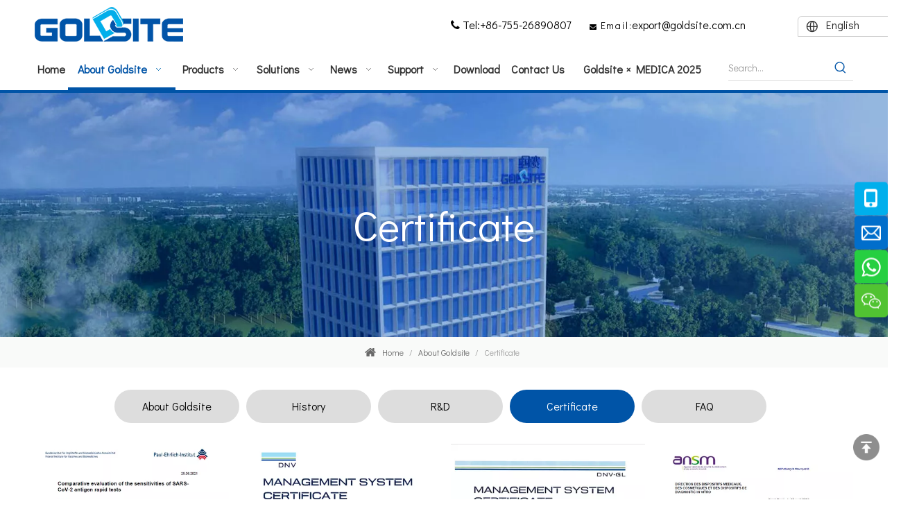

--- FILE ---
content_type: text/html;charset=utf-8
request_url: https://en.goldsite.com.cn/Certificate.html
body_size: 35153
content:
<!DOCTYPE html> <html lang="en" prefix="og: http://ogp.me/ns#" style="height: auto;"> <head> <link rel="preconnect" href="https://ijrorwxhkkmjll5p-static.micyjz.com"/> <link rel="preconnect" href="https://rirorwxhkkmjll5p-static.micyjz.com"/> <link rel="preconnect" href="https://jkrorwxhkkmjll5p-static.micyjz.com"/><script>document.write=function(e){documentWrite(document.currentScript,e)};function documentWrite(documenturrentScript,e){var i=document.createElement("span");i.innerHTML=e;var o=i.querySelectorAll("script");if(o.length)o.forEach(function(t){if(t.src&&t.src!=""){var script=document.createElement("script");script.src=t.src;document.body.appendChild(script)}});document.body.appendChild(i)}
window.onloadHack=function(func){if(!!!func||typeof func!=="function")return;if(document.readyState==="complete")func();else if(window.addEventListener)window.addEventListener("load",func,false);else if(window.attachEvent)window.attachEvent("onload",func,false)};</script> <title>Certificate For High Quality Specific Protein Analyzer Company - Goldsite</title> <meta name="keywords" content="Specific Protein Analyzer manufacturer, HbA1c POCT Analyzer, High Quality Chemiluminescence Devices"/> <meta name="description" content="Being certified by ISO 9001, ISO 13485, Goldsite is committed to high quality management and GMP standard manufacturing, Goldsite is striving for innovation of Specific Protein Analyzer, HbA1c POCT Analyzer."/> <link data-type="dns-prefetch" data-domain="jkrorwxhkkmjll5p-static.micyjz.com" rel="dns-prefetch" href="//jkrorwxhkkmjll5p-static.micyjz.com"> <link data-type="dns-prefetch" data-domain="ijrorwxhkkmjll5p-static.micyjz.com" rel="dns-prefetch" href="//ijrorwxhkkmjll5p-static.micyjz.com"> <link data-type="dns-prefetch" data-domain="rirorwxhkkmjll5p-static.micyjz.com" rel="dns-prefetch" href="//rirorwxhkkmjll5p-static.micyjz.com"> <link rel="amphtml" href="https://en.goldsite.com.cn/amp/Certificate.html"/> <link rel="canonical" href="https://en.goldsite.com.cn/Certificate.html"/> <meta http-equiv="X-UA-Compatible" content="IE=edge"/> <meta name="renderer" content="webkit"/> <meta http-equiv="Content-Type" content="text/html; charset=utf-8"/> <meta name="viewport" content="width=device-width, initial-scale=1, user-scalable=no"/> <meta content="website" property="og:type"> <meta content="summary_large_image" name="twitter:card"/> <meta content="" name="twitter:site"/> <meta content="" name="twitter:creator"/> <meta content="Certificate For High Quality Specific Protein Analyzer Company - Goldsite" name="twitter:title"/> <meta content="Being certified by ISO 9001, ISO 13485, Goldsite is committed to high quality management and GMP standard manufacturing, Goldsite is striving for innovation of Specific Protein Analyzer, HbA1c POCT Analyzer." name="twitter:description"/> <meta content="https://ijrorwxhkkmjll5p-static.micyjz.com/cloud/ljBpkKljllSRmijimijrio/fenxiangtoutu.png" name="twitter:image"/> <meta content="Certificate For High Quality Specific Protein Analyzer Company - Goldsite" property="og:title"> <meta content="https://en.goldsite.com.cn/Certificate.html" property="og:url"> <meta content="https://ijrorwxhkkmjll5p-static.micyjz.com/cloud/ljBpkKljllSRmijimijrio/fenxiangtoutu.png" property="og:image"> <meta content="Being certified by ISO 9001, ISO 13485, Goldsite is committed to high quality management and GMP standard manufacturing, Goldsite is striving for innovation of Specific Protein Analyzer, HbA1c POCT Analyzer." property="og:description"> <link rel="icon" href="//ijrorwxhkkmjll5p-static.micyjz.com/cloud/lrBpkKljllSRpillqpiriq/favicon.ico"> <link rel="preload" type="text/css" as="style" href="//ijrorwxhkkmjll5p-static.micyjz.com/concat/xqiiKBud0zRziSoqokokrkikiql/static/assets/widget/mobile_head/style03/style03.css,/static/assets/widget/mobile_head/css/headerStyles.css,/static/assets/widget/style/component/langBar/langBar.css,/static/assets/widget/style/component/follow/widget_setting_iconSize/iconSize24.css,/static/assets/style/bootstrap/cus.bootstrap.grid.system.css,/static/assets/style/fontAwesome/4.7.0/css/font-awesome.css,/static/assets/style/iconfont/iconfont.css,/static/assets/widget/script/plugins/gallery/colorbox/colorbox.css,/static/assets/style/bootstrap/cus.bootstrap.grid.system.split.css,/static/assets/widget/script/plugins/picture/animate.css,/static/assets/widget/style/component/pictureNew/widget_setting_description/picture.description.css,/static/assets/widget/style/component/pictureNew/public/public.css,/static/assets/widget/style/component/graphic/graphic.css,/static/assets/widget/style/component/buttonGroup/buttonGroup.css" onload="this.onload=null;this.rel='stylesheet'"/> <link rel="preload" type="text/css" as="style" href="//rirorwxhkkmjll5p-static.micyjz.com/concat/glirKB6z6aRfiSoqokokrkikiql/static/assets/widget/style/component/gallery/gallery.css,/static/assets/widget/style/component/prodlist/profixlist.css,/static/assets/widget/script/plugins/tooltipster/css/tooltipster.css,/static/assets/widget/style/component/follow/widget_setting_iconSize/iconSize48.css,/static/assets/widget/style/component/follow/public/public.css,/static/assets/widget/style/component/onlineService/public/public.css,/static/assets/widget/style/component/onlineService/widget_setting_showStyle/float.css,/static/assets/widget/style/component/onlineService/widget_setting_showStyle/style8.css" onload="this.onload=null;this.rel='stylesheet'"/> <link rel="stylesheet" type="text/css" href="//ijrorwxhkkmjll5p-static.micyjz.com/concat/xqiiKBud0zRziSoqokokrkikiql/static/assets/widget/mobile_head/style03/style03.css,/static/assets/widget/mobile_head/css/headerStyles.css,/static/assets/widget/style/component/langBar/langBar.css,/static/assets/widget/style/component/follow/widget_setting_iconSize/iconSize24.css,/static/assets/style/bootstrap/cus.bootstrap.grid.system.css,/static/assets/style/fontAwesome/4.7.0/css/font-awesome.css,/static/assets/style/iconfont/iconfont.css,/static/assets/widget/script/plugins/gallery/colorbox/colorbox.css,/static/assets/style/bootstrap/cus.bootstrap.grid.system.split.css,/static/assets/widget/script/plugins/picture/animate.css,/static/assets/widget/style/component/pictureNew/widget_setting_description/picture.description.css,/static/assets/widget/style/component/pictureNew/public/public.css,/static/assets/widget/style/component/graphic/graphic.css,/static/assets/widget/style/component/buttonGroup/buttonGroup.css"/> <link rel="stylesheet" type="text/css" href="//rirorwxhkkmjll5p-static.micyjz.com/concat/glirKB6z6aRfiSoqokokrkikiql/static/assets/widget/style/component/gallery/gallery.css,/static/assets/widget/style/component/prodlist/profixlist.css,/static/assets/widget/script/plugins/tooltipster/css/tooltipster.css,/static/assets/widget/style/component/follow/widget_setting_iconSize/iconSize48.css,/static/assets/widget/style/component/follow/public/public.css,/static/assets/widget/style/component/onlineService/public/public.css,/static/assets/widget/style/component/onlineService/widget_setting_showStyle/float.css,/static/assets/widget/style/component/onlineService/widget_setting_showStyle/style8.css"/> <link rel="preload" type="text/css" as="style" href="//rirorwxhkkmjll5p-static.micyjz.com/concat/4mijKBsxv5RhiSoqlprqimiqorl/static/assets/widget/style/component/langBar/langBar.css,/static/assets/widget/script/plugins/smartmenu/css/navigation.css,/static/assets/widget/style/component/prodSearchNew/prodSearchNew.css,/static/assets/widget/style/component/prodsearch/prodsearch.css,/static/assets/widget/style/component/position/position.css,/static/assets/widget/style/component/quicknavigation/quicknavigation.css" onload="this.onload=null;this.rel='stylesheet'"/> <link rel="stylesheet" type="text/css" href="//rirorwxhkkmjll5p-static.micyjz.com/concat/4mijKBsxv5RhiSoqlprqimiqorl/static/assets/widget/style/component/langBar/langBar.css,/static/assets/widget/script/plugins/smartmenu/css/navigation.css,/static/assets/widget/style/component/prodSearchNew/prodSearchNew.css,/static/assets/widget/style/component/prodsearch/prodsearch.css,/static/assets/widget/style/component/position/position.css,/static/assets/widget/style/component/quicknavigation/quicknavigation.css"/> <style>@media(min-width:990px){[data-type="rows"][data-level="rows"]{display:flex}}</style> <style id="speed3DefaultStyle">@supports not(aspect-ratio:1/1){.prodlist-wrap li .prodlist-cell{position:relative;padding-top:100%;width:100%}.prodlist-lists-style-13 .prod_img_a_t13,.prodlist-lists-style-12 .prod_img_a_t12,.prodlist-lists-style-nophoto-11 .prod_img_a_t12{position:unset !important;min-height:unset !important}.prodlist-wrap li .prodlist-picbox img{position:absolute;width:100%;left:0;top:0}}.piclist360 .prodlist-pic4-3 li .prodlist-display{max-width:100%}@media(max-width:600px){.prodlist-fix-num li{width:50% !important}}</style> <template id="appdStylePlace"></template> <link href="//ijrorwxhkkmjll5p-static.micyjz.com/theme/jjjiKBjkllRliSjkllRlkSjklmRliSjjRljSjrrnijiinkkqij/style/style.css" type="text/css" rel="preload" as="style" onload="this.onload=null;this.rel='stylesheet'" data-theme="true"/> <link href="//ijrorwxhkkmjll5p-static.micyjz.com/theme/jjjiKBjkllRliSjkllRlkSjklmRliSjjRljSjrrnijiinkkqij/style/style.css" type="text/css" rel="stylesheet"/> <style guid='u_c76b731a25c042e2baa597c925d49816' emptyRender='true' placeholder='true' type='text/css'></style> <link href="//jkrorwxhkkmjll5p-static.micyjz.com/site-res/rrkqKBjkllRlkSjklmRliSoopoijRliSiplkinRljSjrinjiilrpnpRpiSoqmkpqkmrprrSRil.css?1763636303171" rel="preload" as="style" onload="this.onload=null;this.rel='stylesheet'" data-extStyle="true" type="text/css" data-extAttr="20251124180858"/> <link href="//jkrorwxhkkmjll5p-static.micyjz.com/site-res/rrkqKBjkllRlkSjklmRliSoopoijRliSiplkinRljSjrinjiilrpnpRpiSoqmkpqkmrprrSRil.css?1763636303171" data-extAttr="20251124180858" type="text/css" rel="stylesheet"/> <template data-js-type='style_respond' data-type='inlineStyle'></template><template data-js-type='style_head' data-type='inlineStyle'><style guid='dcf198d1-b1fd-47b2-821d-0e5226bba5d9' pm_pageStaticHack='' jumpName='head' pm_styles='head' type='text/css'>.sitewidget-langBar-20210722211742 .sitewidget-bd .front-icon-box.icon-style i{font-size:16px;color:#333 !important}.sitewidget-langBar-20210722211742 .sitewidget-bd .style21 #oUABYkfKTdzj-lang-drop-arrow{color:#333 !important}.sitewidget-langBar-20210722211742 .sitewidget-bd .style21 .lang-menu .lang-item a{color:#333 !important}.sitewidget-langBar-20210722211742 .sitewidget-bd .icon-style-i{font-size:16px;color:#333 !important}.sitewidget-langBar-20210722211742 .sitewidget-bd .lang-bar.style18.lang-style .lang-dropdown .block-iconbaseline-down{color:#333 !important}.sitewidget-langBar-20210722211742 .sitewidget-bd .lang-bar.style18.lang-style .lang-dropdown .lang-selected{color:#333 !important}.sitewidget-langBar-20210722211742 .sitewidget-bd .lang-bar.style18.lang-style .lang-dropdown .lang-menu a{color:#333 !important}.sitewidget-langBar-20210722211742 .sitewidget-bd .lang-bar.style18.lang-style .lang-dropdown .lang-menu{border-color:#333 !important}.sitewidget-langBar-20210722211742 .sitewidget-bd .lang-bar.style21.lang-style .lang-dropdown .lang-menu .menu-close-btn i{background:#333 !important}.sitewidget-langBar-20210722211742 .sitewidget-bd .front-icon-box i{font-size:20px;color:#333 !important}.sitewidget-langBar-20210722211742 .sitewidget-bd .front-icon-box.icon-style i{font-size:20px;color:#333 !important}.sitewidget-langBar-20210722211742 .sitewidget-bd .front-icon-box i:hover{color:#333 !important}.sitewidget-langBar-20210722211742.sitewidget-langBar .lang-bar.style16 .lang-dropdown{border:1px solid #ccc}.sitewidget-langBar-20210722211742.sitewidget-langBar .lang-bar.style16 .lang-dropdown .lang-menu{border:1px solid #ccc;border-top:0 solid #ccc}.sitewidget-langBar-20210722211742.sitewidget-langBar .lang-bar .lang-dropdown .lang-selected{border-radius:6px 6px 0 0;border:1px solid #ccc}.sitewidget-langBar-20210722211742.sitewidget-langBar .lang-bar .lang-dropdown .lang-menu{border:1px solid #ccc;border-top:0 solid #ccc}.sitewidget-langBar-20210722211742.sitewidget-langBar .lang-bar>.front-icon-box{display:none}.sitewidget-langBar-20210722211742.sitewidget-langBar .lang-bar.style16 .lang-dropdown .lang-menu{box-sizing:content-box;left:-1px}.sitewidget-langBar-20210722211742.sitewidget-langBar .lang-bar.style16 .lang-dropdown{background:#fff}.sitewidget-langBar-20210722211742.sitewidget-langBar .lang-bar .lang-dropdown .lang-selected{background:#fff}.sitewidget-langBar-20210722211742.sitewidget-langBar .lang-bar.style16 .lang-dropdown .lang-menu{background:#fff}.sitewidget-langBar-20210722211742.sitewidget-langBar .lang-bar .lang-dropdown .lang-menu{background:#fff}.sitewidget-langBar-20210722211742 .lang-bar .lang-dropdown-front-icon{background:unset !important}.sitewidget-langBar-20210722211742 .sitewidget-bd .lang-bar i.icon-style-i{font-size:20px;color:#333 !important}.sitewidget-langBar-20210722211742 .sitewidget-bd .lang-bar i.icon-style-i :hover{color:#333 !important}</style></template><template data-js-type='style_respond' data-type='inlineStyle'></template><template data-js-type='style_head' data-type='inlineStyle'></template><script data-ignoreMinify="true">
	function loadInlineStyle(){
		var allInlineStyle = document.querySelectorAll("template[data-type='inlineStyle']");
		var length = document.querySelectorAll("template[data-type='inlineStyle']").length;
		for(var i = 0;i < length;i++){
			var style = allInlineStyle[i].innerHTML;
			allInlineStyle[i].outerHTML = style;
		}
	}
loadInlineStyle();
</script> <link rel='preload' as='style' onload='this.onload=null;this.rel="stylesheet"' href='https://fonts.googleapis.com/css?family=Didact+Gothic|Lexend+Deca&display=swap' data-type='1' type='text/css' media='all'/> <script type="text/javascript" data-src="//rirorwxhkkmjll5p-static.micyjz.com/static/t-niBmBKqKgwsxzo7r/assets/script/jquery-1.11.0.concat.js"></script> <script type="text/javascript" data-src="//ld-analytics.micyjz.com/lqinKBjklmRlrSSRRQRiiSnqnqkr/ltm-web.js?v=1763978938000"></script><script type="text/x-delay-ids" data-type="delayIds" data-device="pc" data-xtype="0" data-delayIds='[135688854,135009884,135009894,135009904,135013714,135009874,134912954,134912874,134912904,297140102,134912894,133491954,134912924,134912864,134912854,134912884,133493654,134761834,134761324,133492754,133492734,134761414,134761434,133493664,138464954,133492744,134761364,133649994,133492714]'></script> <script>onloadHack(function(){setTimeout(()=>{var script=document.createElement("script");script.type="text/javascript";script.src="https://www.googletagmanager.com/gtag/js?id\x3dG-72PEGSFSJZ";document.body.appendChild(script);script.onload=function(){window.dataLayer=window.dataLayer||[];function gtag(){dataLayer.push(arguments)}gtag("js",new Date);gtag("config","G-72PEGSFSJZ")}},5E3)});</script> <meta name="msvalidate.01" content="09F5D9165D0143180F53AA76FEBE1037"/> <meta name="yandex-verification" content="356a623bd49c868f"/> <template data-type='js_template'><style>#outerContainer_1425366641184{height:auto}.container-opened .sitewidget-position .sitewidget-hd,.container-opened .sitewidget-position .sitewidget-bd{margin:0 auto;max-width:100%}</style></template><script guid='fbf15ec9-7496-4671-9011-c95af3956c48' pm_pageStaticHack='true' jumpName='head' pm_scripts='head' type='text/javascript'>try{(function(window,undefined){var phoenixSite=window.phoenixSite||(window.phoenixSite={});phoenixSite.lanEdition="EN_US";var page=phoenixSite.page||(phoenixSite.page={});page.cdnUrl="//jkrorwxhkkmjll5p-static.micyjz.com";page.siteUrl="https://en.goldsite.com.cn";page.lanEdition=phoenixSite.lanEdition;page._menu_prefix="";page._menu_trans_flag="";page._captcha_domain_prefix="captcha.c";page._pId="lrfUBvGQyMgE";phoenixSite._sViewMode="true";phoenixSite._templateSupport="false";phoenixSite._singlePublish=
"false"})(this)}catch(e){try{console&&console.log&&console.log(e)}catch(e){}};</script> <script async src="https://www.googletagmanager.com/gtag/js?id=UA-152541018-1"></script><script>window.dataLayer=window.dataLayer||[];function gtag(){dataLayer.push(arguments)}gtag("js",new Date);gtag("config","UA-152541018-1");</script> <script id='u_56cce277266c456f80589d92c5c40bb8' guid='u_56cce277266c456f80589d92c5c40bb8' pm_script='init_top' type='text/javascript'>try{(function(window,undefined){var datalazyloadDefaultOptions=window.datalazyloadDefaultOptions||(window.datalazyloadDefaultOptions={});datalazyloadDefaultOptions["version"]="3.0.0";datalazyloadDefaultOptions["isMobileViewer"]="false";datalazyloadDefaultOptions["hasCLSOptimizeAuth"]="false";datalazyloadDefaultOptions["_version"]="3.0.0";datalazyloadDefaultOptions["isPcOptViewer"]="false"})(this);(function(window,undefined){window.__ph_optSet__='{"loadImgType":"0","isOpenFlagUA":true,"v30NewMode":"1","docReqType":"0","docDecrease":"1","docCallback":"1","idsVer":"1"}'})(this)}catch(e){try{console&&
console.log&&console.log(e)}catch(e){}};</script> <script id='u_8a231c4a726d41079e0480fd510a8b31' guid='u_8a231c4a726d41079e0480fd510a8b31' type='text/javascript'>try{var thisUrl=location.host;var referUrl=document.referrer;if(referUrl.indexOf(thisUrl)==-1)localStorage.setItem("landedPage",document.URL)}catch(e){try{console&&console.log&&console.log(e)}catch(e){}};</script> </head> <body class=" frontend-body-canvas "> <div id='backstage-headArea' headFlag='1' class='hideForMobile'><div class="outerContainer" data-mobileBg="true" id="outerContainer_1626959814022" data-type="outerContainer" data-level="rows"><div class="container" data-type="container" data-level="rows" cnttype="backstage-container-mark"><div class="row" data-type="rows" data-level="rows" data-attr-xs="null" data-attr-sm="null"><div class="col-md-6" id="column_1626959766563" data-type="columns" data-level="columns"><div id="location_1626959766565" data-type="locations" data-level="rows"><div class="backstage-stwidgets-settingwrap" scope="0" settingId="orAqDufKzncj" id="component_orAqDufKzncj" relationCommonId="lrfUBvGQyMgE" classAttr="sitewidget-logo-20210722211653"> <div class="sitewidget-pictureNew sitewidget-logo sitewidget-logo-20210722211653"> <div class="sitewidget-bd"> <script type="application/ld+json">{"@context":"https://schema.org","@type":"Organization","url":"//ijrorwxhkkmjll5p-static.micyjz.com","logo":"//ijrorwxhkkmjll5p-static.micyjz.com/cloud/lqBpkKljllSRpikkirpoio/Goldsite-Logo.png"}</script> <div class="picture-resize-wrap " style="position: relative; width: 100%; text-align: left; "> <span class="picture-wrap pic-style-default 666 " data-ee="" id="picture-wrap-orAqDufKzncj" style="display: inline-block; position: relative;max-width: 100%;"> <a class="imgBox mobile-imgBox" style="display: inline-block; position: relative;max-width: 100%;" href="/index.html" target="_blank" rel="noopener"> <img class="img-default-bgc" data-src="//ijrorwxhkkmjll5p-static.micyjz.com/cloud/lqBpkKljllSRpikkirpoio/Goldsite-Logo.png" src="//ijrorwxhkkmjll5p-static.micyjz.com/cloud/lqBpkKljllSRpikkirpoio/Goldsite-Logo.png" alt="Goldsite-Logo" title="" phoenixLazyload='true'/> </a> </span> </div> </div> </div> </div> <script type="text/x-delay-script" data-id="orAqDufKzncj" data-jsLazyloadType="1" data-alias="logo" data-jsLazyload='true' data-type="component" data-jsDepand='["//rirorwxhkkmjll5p-static.micyjz.com/static/t-lkBpBKkKlplwsz7r/assets/widget/script/plugins/jquery.lazyload.js","//jkrorwxhkkmjll5p-static.micyjz.com/static/t-ilBoBKrKlwrolo7m/assets/widget/script/compsettings/comp.logo.settings.js"]' data-jsThreshold='5' data-cssDepand='' data-cssThreshold='5'>(function(window,$,undefined){try{(function(window,$,undefined){var respSetting={},temp;$(function(){$("#picture-wrap-orAqDufKzncj").on("webkitAnimationEnd webkitTransitionEnd mozAnimationEnd MSAnimationEnd oanimationend animationend",function(){var rmClass="animated bounce zoomIn pulse rotateIn swing fadeIn bounceInDown bounceInLeft bounceInRight bounceInUp fadeInDownBig fadeInLeftBig fadeInRightBig fadeInUpBig zoomInDown zoomInLeft zoomInRight zoomInUp";$(this).removeClass(rmClass)});var version=
$.trim("20200313131553");if(!!!version)version=undefined;if(phoenixSite.phoenixCompSettings&&typeof phoenixSite.phoenixCompSettings.logo!=="undefined"&&phoenixSite.phoenixCompSettings.logo.version==version&&typeof phoenixSite.phoenixCompSettings.logo.logoLoadEffect=="function"){phoenixSite.phoenixCompSettings.logo.logoLoadEffect("orAqDufKzncj",".sitewidget-logo-20210722211653","","",respSetting);if(!!phoenixSite.phoenixCompSettings.logo.version&&phoenixSite.phoenixCompSettings.logo.version!="1.0.0")loadAnimationCss();
return}var resourceUrl="//ijrorwxhkkmjll5p-static.micyjz.com/static/assets/widget/script/compsettings/comp.logo.settings.js?_\x3d1763636303171";if(phoenixSite&&phoenixSite.page){var cdnUrl=phoenixSite.page.cdnUrl;if(cdnUrl&&cdnUrl!="")resourceUrl=cdnUrl+"/static/assets/widget/script/compsettings/comp.logo.settings.js?_\x3d1763636303171"}var callback=function(){phoenixSite.phoenixCompSettings.logo.logoLoadEffect("orAqDufKzncj",".sitewidget-logo-20210722211653","","",respSetting);if(!!phoenixSite.phoenixCompSettings.logo.version&&
phoenixSite.phoenixCompSettings.logo.version!="1.0.0")loadAnimationCss()};if(phoenixSite.cachedScript)phoenixSite.cachedScript(resourceUrl,callback());else $.getScript(resourceUrl,callback())});function loadAnimationCss(){var link=document.createElement("link");link.rel="stylesheet";link.type="text/css";link.href="//rirorwxhkkmjll5p-static.micyjz.com/static/assets/widget/script/plugins/picture/animate.css?1763636303171";var head=document.getElementsByTagName("head")[0];head.appendChild(link)}try{loadTemplateImg("sitewidget-logo-20210722211653")}catch(e){try{console&&
(console.log&&console.log(e))}catch(e){}}})(window,jQuery)}catch(e){try{console&&console.log&&console.log(e)}catch(e){}}})(window,$);</script> </div></div><div class="col-md-2" id="column_1626959842560" data-type="columns" data-level="columns"><div id="location_1626959842561" data-type="locations" data-level="rows"><div class="backstage-stwidgets-settingwrap " id="component_vdUVNaAfzSnE" data-scope="0" data-settingId="vdUVNaAfzSnE" data-relationCommonId="lrfUBvGQyMgE" data-classAttr="sitewidget-text-20210722211722"> <div class="sitewidget-text sitewidget-text-20210722211722 sitewidget-olul-liststyle"> <div class=" sitewidget-bd "> <span><i class="fa">&nbsp;</i></span>Tel:+86-755-26890807 </div> </div> <script type="text/x-delay-script" data-id="vdUVNaAfzSnE" data-jsLazyloadType="1" data-alias="text" data-jsLazyload='true' data-type="component" data-jsDepand='["//jkrorwxhkkmjll5p-static.micyjz.com/static/t-wrBpBKiKyixomp7r/assets/widget/script/compsettings/comp.text.settings.js"]' data-jsThreshold='5' data-cssDepand='' data-cssThreshold='5'>(function(window,$,undefined){})(window,$);</script><template data-type='js_template' data-settingId='vdUVNaAfzSnE'><script id='u_ce18582d024446b9ac1f3fe98487d3e7' guid='u_ce18582d024446b9ac1f3fe98487d3e7' type='text/javascript'>try{$(function(){$(".sitewidget-text-20210722211722 .sitewidget-bd a").each(function(){if($(this).attr("href"))if($(this).attr("href").indexOf("#")!=-1){console.log("anchor-link",$(this));$(this).attr("anchor-link","true")}})})}catch(e){try{console&&console.log&&console.log(e)}catch(e){}};</script></template> </div> </div></div><div class="col-md-3" id="column_1627438333535" data-type="columns" data-level="columns"><div id="location_1627438333536" data-type="locations" data-level="rows"><div class="backstage-stwidgets-settingwrap " id="component_CtUgYPlSdyuZ" data-scope="0" data-settingId="CtUgYPlSdyuZ" data-relationCommonId="lrfUBvGQyMgE" data-classAttr="sitewidget-text-20210728101211"> <div class="sitewidget-text sitewidget-text-20210728101211 sitewidget-olul-liststyle"> <div class=" sitewidget-bd "> <span><i class="fa"></i></span> <span style="font-size:14px;">Email:<a href="mailto:export@goldsite.com.cn" rel="nofollow">export@goldsite.com.cn</a></span> </div> </div> <script type="text/x-delay-script" data-id="CtUgYPlSdyuZ" data-jsLazyloadType="1" data-alias="text" data-jsLazyload='true' data-type="component" data-jsDepand='["//ijrorwxhkkmjll5p-static.micyjz.com/static/t-wrBpBKiKyixomp7r/assets/widget/script/compsettings/comp.text.settings.js"]' data-jsThreshold='5' data-cssDepand='' data-cssThreshold='5'>(function(window,$,undefined){})(window,$);</script><template data-type='js_template' data-settingId='CtUgYPlSdyuZ'><script id='u_1f109d755f84487da546261c7797a165' guid='u_1f109d755f84487da546261c7797a165' type='text/javascript'>try{$(function(){$(".sitewidget-text-20210728101211 .sitewidget-bd a").each(function(){if($(this).attr("href"))if($(this).attr("href").indexOf("#")!=-1){console.log("anchor-link",$(this));$(this).attr("anchor-link","true")}})})}catch(e){try{console&&console.log&&console.log(e)}catch(e){}};</script></template> </div> </div></div><div class="col-md-1" id="column_1626959957354" data-type="columns" data-level="columns"><div id="location_1626959957355" data-type="locations" data-level="rows"><div class="backstage-stwidgets-settingwrap" scope="0" settingId="oUABYkfKTdzj" id="component_oUABYkfKTdzj" relationCommonId="lrfUBvGQyMgE" classAttr="sitewidget-langBar-20210722211742"> <div class="sitewidget-langBar sitewidget-langBar-20210722211742"> <div class="sitewidget-bd"> <div class="lang-bar lang-bar-left style16 "> <div class="front-icon-box " id="oUABYkfKTdzj-lang-front-icon"> </div> <div class="lang-dropdown withFrontIconIn"> <i class="lang-dropdown-front-icon font-icon block-icon block-iconyuyanlan-xian icon-style-i" aria-hidden="true"></i> <div class="lang-selected">English</div> <i class="lang-arrow font-icon block-icon block-iconbaseline-down" aria-hidden="true" id="oUABYkfKTdzj-lang-drop-arrow"></i> <ul class="lang-menu" id="oUABYkfKTdzj-lang-drop-menu" style="margin-top: 0"> <li class="lang-item" data-lanCode="5" data-default="0"><a target="_blank" href='https://ru.goldsite.com.cn' target="_blank">Pусский</a></li> <li class="lang-item" data-lanCode="4" data-default="0"><a target="_blank" href='https://fr.goldsite.com.cn' target="_blank">Français</a></li> <li class="lang-item" data-lanCode="8" data-default="0"><a target="_blank" href='https://de.goldsite.com.cn' target="_blank">Deutsch</a></li> <li class="lang-item" data-lanCode="3" data-default="0"><a target="_blank" href='https://sa.goldsite.com.cn' target="_blank">العربية</a></li> <li class="lang-item" data-lanCode="7" data-default="0"><a target="_blank" href='https://pt.goldsite.com.cn' target="_blank">Português</a></li> <li class="lang-item" data-lanCode="6" data-default="0"><a target="_blank" href='https://es.goldsite.com.cn' target="_blank">Español</a></li> <li class="lang-item" data-lanCode="1" data-default="1"><a target="_blank" href='http://www.goldsite.com.cn' target="_blank">简体中文</a></li> </ul> </div> </div> </div> </div> <style>.sitewidget-langBar .lang-bar.style17 .lang-dropdown .lang-menu{display:none}</style> <template data-type='js_template' data-settingId='oUABYkfKTdzj'><script id='u_86d5ccf3db5942489460075878596a22' guid='u_86d5ccf3db5942489460075878596a22' type='text/javascript'>try{function sortableli(el,data,value){var newArr=[];if(value=="0"||value=="1"||value=="2"||value=="3"||value=="4"||value=="5"||value=="6"||value=="7"||value=="8"||value=="12"||value=="14"){for(var i=0;i<data.length;i++)el.find(".lang-cont").each(function(){if(data[i].isDefault=="0"){if($(this).attr("data-default")=="0")if($(this).attr("data-lancode")==data[i].islanCode){var cloneSpan=$(this).clone(true);newArr.push(cloneSpan)}}else if($(this).attr("data-default")=="1")if($(this).attr("data-lancode")==
data[i].islanCode){var cloneSpan=$(this).clone(true);newArr.push(cloneSpan)}});if(value=="0"||value=="6"||value=="3")var langDivMid=' \x3cspan class\x3d"lang-div-mid"\x3e|\x3c/span\x3e ';else if(value=="1"||value=="4"||value=="7"||value=="14")var langDivMid=' \x3cspan class\x3d"lang-div-mid"\x3e\x3c/span\x3e ';else if(value=="2"||value=="12"||value=="5"||value=="8")var langDivMid=' \x3cspan class\x3d"lang-div-mid"\x3e/\x3c/span\x3e ';else var langDivMid=' \x3cspan class\x3d"lang-div-mid"\x3e|\x3c/span\x3e ';
if(newArr.length>=0){el.find("span").remove();for(var i=0;i<newArr.length;i++){el.append(newArr[i]);if(i==newArr.length-1);else el.append(langDivMid)}}}else{for(var i=0;i<data.length;i++)el.find(".lang-item").each(function(){if(data[i].isDefault=="0"){if($(this).attr("data-default")=="0")if($(this).attr("data-lancode")==data[i].islanCode){var cloneSpan=$(this).clone(true);newArr.push(cloneSpan)}}else if($(this).attr("data-default")=="1")if($(this).attr("data-lancode")==data[i].islanCode){var cloneSpan=
$(this).clone(true);newArr.push(cloneSpan)}});if(newArr.length>=0){el.find(".lang-item").remove();for(var i=0;i<newArr.length;i++)if(value=="13")el.find(".langBar-easystyle-sub").append(newArr[i]);else el.find(".lang-menu").append(newArr[i])}}}$(function(){var dom=$(".sitewidget-langBar-20210722211742 .sitewidget-bd .lang-bar");var sortArr=[{"id":0,"islanCode":"5","isDefault":"0"},{"id":1,"islanCode":"4","isDefault":"0"},{"id":2,"islanCode":"8","isDefault":"0"},{"id":3,"islanCode":"3","isDefault":"0"},
{"id":4,"islanCode":"7","isDefault":"0"},{"id":5,"islanCode":"6","isDefault":"0"},{"id":6,"islanCode":"0","isDefault":"0"},{"id":7,"islanCode":"1","isDefault":"1"}];if(sortArr!=""&&sortArr!=undefined)sortableli(dom,sortArr,16)})}catch(e){try{console&&console.log&&console.log(e)}catch(e){}};</script></template> <script type="text/x-delay-script" data-id="oUABYkfKTdzj" data-jsLazyloadType="1" data-alias="langBar" data-jsLazyload='true' data-type="component" data-jsDepand='["//rirorwxhkkmjll5p-static.micyjz.com/static/t-rrBqBKqKlnzlzr7n/assets/widget/script/compsettings/comp.langBar.settings.js"]' data-jsThreshold='5' data-cssDepand='' data-cssThreshold='5'>(function(window,$,undefined){try{$(function(){if(!phoenixSite.phoenixCompSettings||!phoenixSite.phoenixCompSettings.langBar)$.getScript("//jkrorwxhkkmjll5p-static.micyjz.com/static/assets/widget/script/compsettings/comp.langBar.settings.js?_\x3d1768470917106",function(){phoenixSite.phoenixCompSettings.langBar.langBarSublist("oUABYkfKTdzj","16",".sitewidget-langBar-20210722211742")});else phoenixSite.phoenixCompSettings.langBar.langBarSublist("oUABYkfKTdzj","16",".sitewidget-langBar-20210722211742")})}catch(e){try{console&&
console.log&&console.log(e)}catch(e){}}})(window,$);</script></div> </div></div></div></div></div><div class="outerContainer" data-mobileBg="true" id="outerContainer_1626961300784" data-type="outerContainer" data-level="rows"><div class="container" data-type="container" data-level="rows" cnttype="backstage-container-mark"><div class="row" data-type="rows" data-level="rows" data-attr-xs="null" data-attr-sm="null"><div class="col-md-10" id="column_1626961294534" data-type="columns" data-level="columns"><div id="location_1626961294537" data-type="locations" data-level="rows"><div class="backstage-stwidgets-settingwrap" scope="0" settingId="jTABDPfqNRVj" id="component_jTABDPfqNRVj" relationCommonId="lrfUBvGQyMgE" classAttr="sitewidget-navigation_style-20210722214138"> <div class="sitewidget-navigation_style sitewidget-navnew fix sitewidget-navigation_style-20210722214138 navnew-wide-style5 navnew-style5 navnew-way-slide navnew-slideRight"> <a href="javascript:;" class="navnew-thumb-switch navnew-thumb-way-slide navnew-thumb-slideRight" style="background-color:transparent"> <span class="nav-thumb-ham first" style="background-color:#333333"></span> <span class="nav-thumb-ham second" style="background-color:#333333"></span> <span class="nav-thumb-ham third" style="background-color:#333333"></span> </a> <style>@media(min-width:1220px){.sitewidget-navnew.sitewidget-navigation_style-20210722214138 .smsmart{max-width:unset}}@media(max-width:1219px) and (min-width:990px){.sitewidget-navnew.sitewidget-navigation_style-20210722214138 .smsmart{max-width:unset}}@media(min-width:1200px) and (max-width:1365px){.sitewidget-navnew.sitewidget-navigation_style-20210722214138 .smsmart{max-width:unset}}</style> <style>@media(min-width:990px){.navnew-substyle4 .nav-sub-list .nav-sub-item .nav-sub-item-hd span{font-size:inherit;font-weight:inherit;line-height:inherit;cursor:pointer}.navnew-substyle4 .nav-sub-list .nav-sub-item .nav-sub-item-hd span:hover,.navnew-substyle4 .nav-sub-list .nav-sub-item .nav-sub-item-bd .nav-sub-item-bd-item .nav-sub-item-bd-info:hover{color:inherit}.navnew-substyle4 .nav-sub-list .nav-sub-item .nav-sub-item-bd .nav-sub-item-bd-item .nav-sub-item-bd-info{font-size:inherit;color:inherit;font-weight:inherit;text-align:inherit}}</style> <ul class="navnew smsmart navnew-way-slide navnew-slideRight navnew-wide-substyle3 navnew-substyle3"> <li id="parent_0" class="navnew-item navLv1 " data-visible="1"> <a id="nav_20168704" target="_self" rel="" class="navnew-link" data-currentIndex="" href="/"><i class="icon "></i><span class="text-width">Home</span> </a> <span class="navnew-separator"></span> </li> <li id="parent_1" class="navnew-item navLv1 " data-visible="1"> <a id="nav_20252684" target="_self" rel="" class="navnew-link" data-currentIndex="" href="/about.html"><i class="icon "></i><span class="text-width">About Goldsite</span> </a> <span class="navnew-separator"></span> <ul class="navnew-sub1 subNav-list-whiteSpace" subNavListSize="5"> <li class="navnew-sub1-item navLv2" data-visible="1"> <a id="nav_20258244" class="navnew-sub1-link" target="_self" rel="" data-currentIndex='' href="/about.html"> <i class="icon "></i>About Goldsite</a> </li> <li class="navnew-sub1-item navLv2" data-visible="1"> <a id="nav_20258254" class="navnew-sub1-link" target="_self" rel="" data-currentIndex='' href="/History.html"> <i class="icon "></i>History</a> </li> <li class="navnew-sub1-item navLv2" data-visible="1"> <a id="nav_20258264" class="navnew-sub1-link" target="_self" rel="" data-currentIndex='' href="/R-D.html"> <i class="icon "></i>R&amp;D</a> </li> <li class="navnew-sub1-item navLv2" data-visible="1"> <a id="nav_20258274" class="navnew-sub1-link" target="_self" rel="" data-currentIndex='1' href="/Certificate.html"> <i class="icon "></i>Certificate</a> </li> <li class="navnew-sub1-item navLv2" data-visible="1"> <a id="nav_20258284" class="navnew-sub1-link" target="_self" rel="" data-currentIndex='' href="/faqlist.html"> <i class="icon "></i>FAQ</a> </li> </ul> </li> <li id="parent_2" class="navnew-item navLv1 " data-visible="1"> <a id="nav_20168734" target="_self" rel="" class="navnew-link" data-currentIndex="" href="/products.html"><i class="icon "></i><span class="text-width">Products</span> </a> <span class="navnew-separator"></span> <ul class="navnew-sub1 subNav-list-floor fix" data-visible="1"> <li class="navnew-sub1-item navLv2" data-visible="1"> <a id="nav_20258204" target="_self" rel="" class="navnew-sub1-link" data-currentIndex="" href="/Clinical-Instrument-pl3916782.html"> <i class="icon "></i>Clinical Instrument</a> <ul class="navnew-sub2"> <li class=" navnew-sub2-item navLv3" data-visible="1"> <a class="navnew-sub2-link" id="nav_20301724" target="_self" rel="" data-currentIndex='' href="/Specific-Protein-pl3816782.html"><i class="icon "> </i>Specific Protein</a> </li> <li class=" navnew-sub2-item navLv3" data-visible="1"> <a class="navnew-sub2-link" id="nav_20301744" target="_self" rel="" data-currentIndex='' href="/HbA1c-pl3606782.html"><i class="icon "> </i>HbA1c</a> </li> <li class=" navnew-sub2-item navLv3" data-visible="1"> <a class="navnew-sub2-link" id="nav_20301764" target="_self" rel="" data-currentIndex='' href="/Immunofluorescence-pl3906782.html"><i class="icon "> </i>Immunofluorescence</a> </li> <li class=" navnew-sub2-item navLv3" data-visible="1"> <a class="navnew-sub2-link" id="nav_20301734" target="_self" rel="" data-currentIndex='' href="/Biochemistry-pl3706782.html"><i class="icon "> </i>Biochemistry</a> </li> <li class=" navnew-sub2-item navLv3" data-visible="1"> <a class="navnew-sub2-link" id="nav_20301754" target="_self" rel="" data-currentIndex='' href="/Chemiluminescence-pl3506782.html"><i class="icon "> </i>Chemiluminescence</a> </li> </ul> </li> <li class="navnew-sub1-item navLv2" data-visible="1"> <a id="nav_20258214" target="_self" rel="" class="navnew-sub1-link" data-currentIndex="" href="/Reagents-pl3806782.html"> <i class="icon "></i>Reagents</a> <ul class="navnew-sub2"> <li class=" navnew-sub2-item navLv3" data-visible="1"> <a class="navnew-sub2-link" id="nav_20301774" target="_self" rel="" data-currentIndex='' href="/COVID-19-pl3796782.html"><i class="icon "> </i>COVID-19</a> </li> <li class=" navnew-sub2-item navLv3" data-visible="1"> <a class="navnew-sub2-link" id="nav_20301784" target="_self" rel="" data-currentIndex='' href="/Diabetes-pl3096782.html"><i class="icon "> </i>Diabetes</a> </li> <li class=" navnew-sub2-item navLv3" data-visible="1"> <a class="navnew-sub2-link" id="nav_20301794" target="_self" rel="" data-currentIndex='' href="/Immune-Disease-pl3996782.html"><i class="icon "> </i>Immune Disease</a> </li> <li class=" navnew-sub2-item navLv3" data-visible="1"> <a class="navnew-sub2-link" id="nav_20301804" target="_self" rel="" data-currentIndex='' href="/Inflammation-pl3896782.html"><i class="icon "> </i>Inflammation</a> </li> <li class=" navnew-sub2-item navLv3" data-visible="1"> <a class="navnew-sub2-link" id="nav_20301814" target="_self" rel="" data-currentIndex='' href="/Cardiac-pl3786782.html"><i class="icon "> </i>Cardiac</a> </li> <li class=" navnew-sub2-item navLv3" data-visible="1"> <a class="navnew-sub2-link" id="nav_23338024" target="_self" rel="" data-currentIndex='' href="/Infectious-Disease-pl3928980.html"><i class="icon "> </i>Infectious Disease</a> </li> <li class=" navnew-sub2-item navLv3" data-visible="1"> <a class="navnew-sub2-link" id="nav_20301824" target="_self" rel="" data-currentIndex='' href="/Rheumatoid-Diseases-pl3686782.html"><i class="icon "> </i>Rheumatoid Diseases</a> </li> <li class=" navnew-sub2-item navLv3" data-visible="1"> <a class="navnew-sub2-link" id="nav_20301834" target="_self" rel="" data-currentIndex='' href="/Hormone-pl3586782.html"><i class="icon "> </i>Hormone</a> </li> <li class=" navnew-sub2-item navLv3" data-visible="1"> <a class="navnew-sub2-link" id="nav_20301844" target="_self" rel="" data-currentIndex='' href="/Thyroid-pl3486782.html"><i class="icon "> </i>Thyroid</a> </li> <li class=" navnew-sub2-item navLv3" data-visible="1"> <a class="navnew-sub2-link" id="nav_20301854" target="_self" rel="" data-currentIndex='' href="/Blood-Lipid-pl3386782.html"><i class="icon "> </i>Blood Lipid</a> </li> <li class=" navnew-sub2-item navLv3" data-visible="1"> <a class="navnew-sub2-link" id="nav_20301864" target="_self" rel="" data-currentIndex='' href="/Electrolytes-pl3286782.html"><i class="icon "> </i>Electrolytes</a> </li> <li class=" navnew-sub2-item navLv3" data-visible="1"> <a class="navnew-sub2-link" id="nav_20301874" target="_self" rel="" data-currentIndex='' href="/Hepatology-pl3075782.html"><i class="icon "> </i>Hepatology</a> </li> <li class=" navnew-sub2-item navLv3" data-visible="1"> <a class="navnew-sub2-link" id="nav_20301884" target="_self" rel="" data-currentIndex='' href="/Kidney-Disease-pl3186782.html"><i class="icon "> </i>Kidney Disease</a> </li> <li class=" navnew-sub2-item navLv3" data-visible="1"> <a class="navnew-sub2-link" id="nav_20301894" target="_self" rel="" data-currentIndex='' href="/Coagulation-pl3086782.html"><i class="icon "> </i>Coagulation</a> </li> <li class=" navnew-sub2-item navLv3" data-visible="1"> <a class="navnew-sub2-link" id="nav_20301904" target="_self" rel="" data-currentIndex='' href="/Bone-Metabolism-pl3986782.html"><i class="icon "> </i>Bone Metabolism</a> </li> <li class=" navnew-sub2-item navLv3" data-visible="1"> <a class="navnew-sub2-link" id="nav_20301914" target="_self" rel="" data-currentIndex='' href="/Nutritional-Markers-pl3886782.html"><i class="icon "> </i>Nutritional Markers</a> </li> <li class=" navnew-sub2-item navLv3" data-visible="1"> <a class="navnew-sub2-link" id="nav_20301924" target="_self" rel="" data-currentIndex='' href="/Veterinary-pl3775782.html"><i class="icon "> </i>Veterinary</a> </li> </ul> </li> <li class="navnew-sub1-item navLv2" data-visible="1"> <a id="nav_20258224" target="_self" rel="" class="navnew-sub1-link" data-currentIndex="" href="/Consumable-pl3675782.html"> <i class="icon "></i>Consumable</a> <ul class="navnew-sub2"> <li class=" navnew-sub2-item navLv3" data-visible="1"> <a class="navnew-sub2-link" id="nav_20301934" target="_self" rel="" data-currentIndex='' href="/VTM-pl3575782.html"><i class="icon "> </i>VTM</a> </li> <li class=" navnew-sub2-item navLv3" data-visible="1"> <a class="navnew-sub2-link" id="nav_20301944" target="_self" rel="" data-currentIndex='' href="/Saliva-Collector-pl3475782.html"><i class="icon "> </i>Saliva Collector</a> </li> </ul> </li> <li class="navnew-sub1-item navLv2" data-visible="1"> <a id="nav_20258234" target="_self" rel="" class="navnew-sub1-link" data-currentIndex="" href="/Veterinary-pl3375782.html"> <i class="icon "></i>Veterinary</a> <ul class="navnew-sub2"> <li class=" navnew-sub2-item navLv3" data-visible="1"> <a class="navnew-sub2-link" id="nav_20301954" target="_self" rel="" data-currentIndex='' href="/Analyzer-pl3275782.html"><i class="icon "> </i>Analyzer</a> </li> <li class=" navnew-sub2-item navLv3" data-visible="1"> <a class="navnew-sub2-link" id="nav_20301964" target="_self" rel="" data-currentIndex='' href=""><i class="icon "> </i>Rapid Test</a> </li> </ul> </li> <li class="navnew-sub1-item navLv2" data-visible="1"> <a id="nav_21292764" target="_self" rel="" class="navnew-sub1-link" data-currentIndex="" href="/Biotech-Automation-pl3207701.html"> <i class="icon "></i>Biotech Automation</a> </li> </ul> </li> <li id="parent_3" class="navnew-item navLv1 " data-visible="1"> <a id="nav_20252704" target="_self" rel="" class="navnew-link" data-currentIndex="" href="/Inflammation.html"><i class="icon "></i><span class="text-width">Solutions</span> </a> <span class="navnew-separator"></span> <ul class="navnew-sub1 subNav-list-whiteSpace" subNavListSize="8"> <li class="navnew-sub1-item navLv2" data-visible="1"> <a id="nav_20311034" class="navnew-sub1-link" target="_self" rel="" data-currentIndex='' href="/Inflammation.html"> <i class="icon "></i>Inflammation | Pneumonia | CRP</a> </li> <li class="navnew-sub1-item navLv2" data-visible="1"> <a id="nav_20311044" class="navnew-sub1-link" target="_self" rel="" data-currentIndex='' href="/COVID19.html"> <i class="icon "></i>COVID-19 | SARS-CoV-2</a> </li> <li class="navnew-sub1-item navLv2" data-visible="1"> <a id="nav_20311054" class="navnew-sub1-link" target="_self" rel="" data-currentIndex='' href="/Diabetes.html"> <i class="icon "></i>Diabetes | HbA1c</a> </li> <li class="navnew-sub1-item navLv2" data-visible="1"> <a id="nav_20311064" class="navnew-sub1-link" target="_self" rel="" data-currentIndex='' href="/Thrombosis.html"> <i class="icon "></i>Thrombosis | D-Dimer</a> </li> <li class="navnew-sub1-item navLv2" data-visible="1"> <a id="nav_20311074" class="navnew-sub1-link" target="_self" rel="" data-currentIndex='' href="/Rheumatoid-Arthritis.html"> <i class="icon "></i>Rheumatoid Arthritis | Anti-CCP</a> </li> <li class="navnew-sub1-item navLv2" data-visible="1"> <a id="nav_20258364" class="navnew-sub1-link" target="_self" rel="" data-currentIndex='' href="/Pregnancy.html"> <i class="icon "></i>Pregnancy</a> </li> <li class="navnew-sub1-item navLv2" data-visible="1"> <a id="nav_20258374" class="navnew-sub1-link" target="_self" rel="" data-currentIndex='' href="/Thyroid.html"> <i class="icon "></i>Thyroid</a> </li> <li class="navnew-sub1-item navLv2" data-visible="1"> <a id="nav_35039624" class="navnew-sub1-link" target="_self" rel="" data-currentIndex='' href="/allergy-blood-test-ige.html"> <i class="icon undefined"></i>Allergy/IgE</a> </li> </ul> </li> <li id="parent_4" class="navnew-item navLv1 " data-visible="1"> <a id="nav_20252724" target="_self" rel="" class="navnew-link" data-currentIndex="" href="/news.html"><i class="icon "></i><span class="text-width">News</span> </a> <span class="navnew-separator"></span> <ul class="navnew-sub1 subNav-list-whiteSpace" subNavListSize="3"> <li class="navnew-sub1-item navLv2" data-visible="1"> <a id="nav_20258384" class="navnew-sub1-link" target="_self" rel="" data-currentIndex='' href="/Company-News-ic263781.html"> <i class="icon "></i>Company News</a> </li> <li class="navnew-sub1-item navLv2" data-visible="1"> <a id="nav_20258394" class="navnew-sub1-link" target="_self" rel="" data-currentIndex='' href="/Industry-News-ic253781.html"> <i class="icon "></i>Industry News</a> </li> <li class="navnew-sub1-item navLv2" data-visible="1"> <a id="nav_20258404" class="navnew-sub1-link" target="_self" rel="" data-currentIndex='' href="/Exhibition-ic243781.html"> <i class="icon "></i>Exhibition</a> </li> </ul> </li> <li id="parent_5" class="navnew-item navLv1 " data-visible="1"> <a id="nav_20252694" target="_self" rel="" class="navnew-link" data-currentIndex="" href="/Technical.html"><i class="icon "></i><span class="text-width">Support</span> </a> <span class="navnew-separator"></span> <ul class="navnew-sub1 subNav-list-whiteSpace" subNavListSize="4"> <li class="navnew-sub1-item navLv2" data-visible="1"> <a id="nav_20258294" class="navnew-sub1-link" target="_self" rel="" data-currentIndex='' href="/Technical.html"> <i class="icon "></i>Technical Training Appointment</a> </li> <li class="navnew-sub1-item navLv2" data-visible="1"> <a id="nav_20258304" class="navnew-sub1-link" target="_self" rel="" data-currentIndex='' href="/Feedback.html"> <i class="icon "></i>Feedback</a> </li> <li class="navnew-sub1-item navLv2" data-visible="1"> <a id="nav_22346814" class="navnew-sub1-link" target="_self" rel="" data-currentIndex='' href="/videos.html"> <i class="icon "></i>Instruction Video</a> </li> <li class="navnew-sub1-item hide navLv2" data-visible="0"> <a id="nav_31191834" class="navnew-sub1-link" target="_self" rel="" data-currentIndex='' href="/troubleshooting.html"> <i class="icon "></i>Troubleshooting</a> </li> </ul> </li> <li id="parent_6" class="navnew-item navLv1 " data-visible="1"> <a id="nav_20252714" target="_self" rel="" class="navnew-link" data-currentIndex="" href="/download.html"><i class="icon "></i><span class="text-width">Download</span> </a> <span class="navnew-separator"></span> </li> <li id="parent_7" class="navnew-item navLv1 " data-visible="1"> <a id="nav_21292754" target="_self" rel="" class="navnew-link" data-currentIndex="" href="/contactus.html"><i class="icon "></i><span class="text-width">Contact Us</span> </a> <span class="navnew-separator"></span> </li> <li id="parent_8" class="navnew-item navLv1 " data-visible="1"> <a id="nav_36408324" target="_self" rel="" class="navnew-link" data-currentIndex="" href="/goldsite-medica-2025.html"><i class="icon "></i><span class="text-width">Goldsite × MEDICA 2025</span> </a> <span class="navnew-separator"></span> </li> </ul> </div> </div> <script type="text/x-delay-script" data-id="jTABDPfqNRVj" data-jsLazyloadType="1" data-alias="navigation_style" data-jsLazyload='true' data-type="component" data-jsDepand='["//ijrorwxhkkmjll5p-static.micyjz.com/static/t-poBpBKoKiymxlx7r/assets/widget/script/plugins/smartmenu/js/jquery.smartmenusUpdate.js","//rirorwxhkkmjll5p-static.micyjz.com/static/t-niBoBKnKrqmlmp7q/assets/widget/script/compsettings/comp.navigation_style.settings.js"]' data-jsThreshold='5' data-cssDepand='' data-cssThreshold='5'>(function(window,$,undefined){try{$(function(){if(phoenixSite.phoenixCompSettings&&typeof phoenixSite.phoenixCompSettings.navigation_style!=="undefined"&&typeof phoenixSite.phoenixCompSettings.navigation_style.navigationStyle=="function"){phoenixSite.phoenixCompSettings.navigation_style.navigationStyle(".sitewidget-navigation_style-20210722214138","navnew-substyle3","navnew-wide-substyle3","0","0","100px","0","0");return}$.getScript("//jkrorwxhkkmjll5p-static.micyjz.com/static/assets/widget/script/compsettings/comp.navigation_style.settings.js?_\x3d1768470917106",
function(){phoenixSite.phoenixCompSettings.navigation_style.navigationStyle(".sitewidget-navigation_style-20210722214138","navnew-substyle3","navnew-wide-substyle3","0","0","100px","0","0")})})}catch(e){try{console&&console.log&&console.log(e)}catch(e){}}})(window,$);</script> </div></div><div class="col-md-2" id="column_1626961409762" data-type="columns" data-level="columns"><div id="location_1626961409763" data-type="locations" data-level="rows"><div class="backstage-stwidgets-settingwrap " scope="0" settingId="gAfqNuKpeJUZ" id="component_gAfqNuKpeJUZ" relationCommonId="lrfUBvGQyMgE" classAttr="sitewidget-prodSearchNew-20210722211911"> <div class="sitewidget-searchNew sitewidget-prodSearchNew sitewidget-prodSearchNew-20210722211911 prodWrap"> <style type="text/css">.sitewidget-searchNew .search-box-wrap input[type="text"],.sitewidget-searchNew .search-box-wrap button{box-sizing:border-box;border:0;display:block;background:0;padding:0;margin:0}.sitewidget-searchNew .insideLeft-search-box .search-box .search-fix-wrap .flex-wrap{display:flex;width:100%}.sitewidget-searchNew .insideLeft-search-box .search-box .search-fix-wrap input[type="text"]{width:100%}.sitewidget-searchNew .insideLeft-search-box .search-box .search-fix-wrap .flex-wrap .input{flex:1}.sitewidget-searchNew .insideLeft-search-box .search-box .search-fix-wrap{position:relative}.sitewidget-searchNew .insideLeft-search-box .search-box .search-fix-wrap .search-svg{position:absolute;top:0;left:0;display:flex;justify-content:center;align-items:center}.prodDiv.margin20{margin-top:20px}.sitewidget-prodSearchNew-20210722211911 .underline-search-box .search-box form{border-bottom:1px solid #ddd;background-color:transparent}.sitewidget-prodSearchNew-20210722211911 .underline-search-box .search-box .search-fix-wrap .inner-container{position:relative;height:unset;overflow:unset}.sitewidget-prodSearchNew-20210722211911 .underline-search-box .search-box .search-fix-wrap{margin-right:36px}.sitewidget-prodSearchNew-20210722211911 .underline-search-box .search-box .search-fix-wrap input[type="text"]{height:36px;line-height:36px;font-size:14px;color:#000}.sitewidget-prodSearchNew-20210722211911 .underline-search-box .search-box .search-fix-wrap input[type="text"]::-webkit-input-placeholder{color:#999}.sitewidget-prodSearchNew-20210722211911 .underline-search-box .search-box .search-fix-wrap input[type="text"]::-moz-placeholder{color:#999}.sitewidget-prodSearchNew-20210722211911 .underline-search-box .search-box .search-fix-wrap input[type="text"]::-ms-input-placeholder{color:#999}.sitewidget-prodSearchNew-20210722211911 .underline-search-box .search-box .search-fix-wrap button{width:36px;height:36px}.sitewidget-prodSearchNew-20210722211911 .underline-search-box .search-box .search-fix-wrap button .icon-svg{width:20px;height:20px;fill:#0054a7}@media(min-width:900px){.sitewidget-prodSearchNew-20210722211911 .positionLeft .search-keywords{line-height:36px}.sitewidget-prodSearchNew-20210722211911 .positionRight .search-keywords{line-height:36px}}.sitewidget-prodSearchNew-20210722211911 .positionDrop .search-keywords{border:1px solid #0054a7;border-top:0}.sitewidget-prodSearchNew-20210722211911 .positionDrop q{margin-left:10px}</style> <div class="sitewidget-bd"> <div class="search-box-wrap underline-search-box "> <div class="search-box "> <form action="/phoenix/admin/prod/search" onsubmit="return checkSubmit(this)" method="get" novalidate> <div class="search-fix-wrap 5" style="display: flex;"> <div class="inner-container unshow-flag" style="display: none;"> <span class="inner-text unshow-flag"></span> <span class="">&nbsp;:</span> </div> <input type="text" name="searchValue" value="" placeholder="Search..." autocomplete="off" aria-label="Search..."/> <input type="hidden" name="menuPrefix" value=""/> <input type="hidden" name="searchProdStyle" value=""/> <input type="hidden" name="searchComponentSettingId" value="gAfqNuKpeJUZ"/> <button class="search-btn" type="submit" aria-label="Hot Keywords:"> <svg xmlns="http://www.w3.org/2000/svg" xmlns:xlink="http://www.w3.org/1999/xlink" t="1660616305377" class="icon icon-svg shape-search" viewBox="0 0 1024 1024" version="1.1" p-id="26257" width="20" height="20"><defs><style type="text/css">@font-face{font-family:feedback-iconfont;src:url("//at.alicdn.com/t/font_1031158_u69w8yhxdu.woff2?t=1630033759944") format("woff2"),url("//at.alicdn.com/t/font_1031158_u69w8yhxdu.woff?t=1630033759944") format("woff"),url("//at.alicdn.com/t/font_1031158_u69w8yhxdu.ttf?t=1630033759944") format("truetype")}</style></defs><path d="M147.9168 475.5968a291.2768 291.2768 0 1 1 582.5024 0 291.2768 291.2768 0 0 1-582.5024 0z m718.848 412.416l-162.9696-162.8672a362.3424 362.3424 0 0 0 99.4816-249.5488A364.0832 364.0832 0 1 0 439.1936 839.68a361.8304 361.8304 0 0 0 209.5104-66.6624l166.5024 166.5024a36.4544 36.4544 0 0 0 51.5072-51.5072" p-id="26258"/></svg> </button> </div> </form> </div> </div> <script id="prodSearch" type="application/ld+json">
            {
                "@context": "http://schema.org",
                "@type": "WebSite",
                "name" : "Goldsite",
                "url": "https://en.goldsite.com.cn:80",
                "potentialAction": {
                    "@type": "SearchAction",
                    "target": "http://en.goldsite.com.cn/phoenix/admin/prod/search?searchValue={search_term_string!''}",
                    "query-input": "required name=search_term_string"
                }
            }
        </script> <div class="prodDiv "> <input type="hidden" id="prodCheckList" name="prodCheckList" value="name&amp;&amp;keyword&amp;&amp;model&amp;&amp;summary&amp;&amp;desc&amp;&amp;all"> <input type="hidden" id="prodCheckIdList" name="prodCheckIdList" value="name&amp;&amp;keyword&amp;&amp;model&amp;&amp;summary&amp;&amp;desc&amp;&amp;all"> <i class="triangle"></i> <ul class="prodUl unshow-flag" id="prodULs"> <li search="rangeAll" class="prodUlLi fontColorS0 fontColorS1hover unshow-flag" id="rangeAll" style="display: none">All</li> <li search="name" class="prodUlLi fontColorS0 fontColorS1hover unshow-flag" id="name" style="display: none">Product Name</li> <li search="keyword" class="prodUlLi fontColorS0 fontColorS1hover unshow-flag" id="keyword" style="display: none">Product Keyword</li> <li search="model" class="prodUlLi fontColorS0 fontColorS1hover unshow-flag" id="model" style="display: none">Product Model</li> <li search="summary" class="prodUlLi fontColorS0 fontColorS1hover unshow-flag" id="summary" style="display: none">Product Summary</li> <li search="desc" class="prodUlLi fontColorS0 fontColorS1hover unshow-flag" id="desc" style="display: none">Product Description</li> <li search="" class="prodUlLi fontColorS0 fontColorS1hover unshow-flag" id="all" style="display: none">Multi Field Search</li> <input type="hidden" value="0" id="funcProdPrivatePropertiesLi"/> </ul> </div> <div class="prodDivrecomend 2"> <ul class="prodUl"> </ul> </div> <svg xmlns="http://www.w3.org/2000/svg" width="0" height="0" class="hide"> <symbol id="icon-search" viewBox="0 0 1024 1024"> <path class="path1" d="M426.667 42.667q78 0 149.167 30.5t122.5 81.833 81.833 122.5 30.5 149.167q0 67-21.833 128.333t-62.167 111.333l242.333 242q12.333 12.333 12.333 30.333 0 18.333-12.167 30.5t-30.5 12.167q-18 0-30.333-12.333l-242-242.333q-50 40.333-111.333 62.167t-128.333 21.833q-78 0-149.167-30.5t-122.5-81.833-81.833-122.5-30.5-149.167 30.5-149.167 81.833-122.5 122.5-81.833 149.167-30.5zM426.667 128q-60.667 0-116 23.667t-95.333 63.667-63.667 95.333-23.667 116 23.667 116 63.667 95.333 95.333 63.667 116 23.667 116-23.667 95.333-63.667 63.667-95.333 23.667-116-23.667-116-63.667-95.333-95.333-63.667-116-23.667z"></path> </symbol> </svg> </div> </div> <template data-type='js_template' data-settingId='gAfqNuKpeJUZ'><script id='u_5d84f8fc667f42bd922504e5f4f96e12' guid='u_5d84f8fc667f42bd922504e5f4f96e12' type='text/javascript'>try{function isAliyunSignedUrl(u){return/^https?:\/\/.+\?.*(OSSAccessKeyId|Signature|x-oss-security-token)=/i.test(u)}function escapeHTML(html){return html.replace(/&/g,"\x26amp;").replace(/</g,"\x26lt;").replace(/>/g,"\x26gt;").replace(/"/g,"\x26quot;")}function checkSubmit(form){var $input=$(form).find('input[name\x3d"searchValue"]');var v=$input.val();if(!v){alert("Please enterKeywords");return false}if(isAliyunSignedUrl(v)){var imgUrlJson={bucket:$input.attr("data-bucket"),key:$input.attr("data-key")};
$input.val(JSON.stringify(imgUrlJson));return true}$input.val(escapeHTML(v));return true}}catch(e){try{console&&console.log&&console.log(e)}catch(e){}};</script></template> </div> <script type="text/x-delay-script" data-id="gAfqNuKpeJUZ" data-jsLazyloadType="1" data-alias="prodSearchNew" data-jsLazyload='true' data-type="component" data-jsDepand='' data-jsThreshold='5' data-cssDepand='' data-cssThreshold='5'>(function(window,$,undefined){try{function setInputPadding(){console.log("diyici");var indent=$(".sitewidget-prodSearchNew-20210722211911 .search-fix-wrap .inner-container").innerWidth();if("underline-search-box"=="slideLeft-search-box")if($(".sitewidget-prodSearchNew-20210722211911 .search-fix-wrap input[name\x3dsearchValue]").hasClass("isselect"))indent=indent-15;else if(!$("#component_gAfqNuKpeJUZ .prodWrap .search-fix-wrap input[name\x3dsearchProdStyle]").hasClass("oneSelect"))indent=indent-45;
else indent=indent-15;if("underline-search-box"=="showUnder-search-box")if($(".sitewidget-prodSearchNew-20210722211911 .search-fix-wrap input[name\x3dsearchValue]").hasClass("isselect"))indent=indent-5;else if(!$("#component_gAfqNuKpeJUZ .prodWrap .search-fix-wrap input[name\x3dsearchProdStyle]").hasClass("oneSelect"))indent=indent-45;else indent=indent-5;if("underline-search-box"=="slideLeftRight-search-box")if($(".sitewidget-prodSearchNew-20210722211911 .search-fix-wrap input[name\x3dsearchValue]").hasClass("isselect"))indent=
indent-9;else if(!$("#component_gAfqNuKpeJUZ .prodWrap .search-fix-wrap input[name\x3dsearchProdStyle]").hasClass("oneSelect"))indent=indent-45;else indent=indent-9;if("underline-search-box"=="insideLeft-search-box"){$(".sitewidget-prodSearchNew-20210722211911 .search-fix-wrap .search-svg").css("left",0+"px");indent=indent;var inderwidth=$(".sitewidget-prodSearchNew-20210722211911 .search-svg").width();$(".sitewidget-prodSearchNew-20210722211911 .inner-container").css("left",inderwidth+"px")}$(".sitewidget-prodSearchNew-20210722211911 .search-fix-wrap input[name\x3dsearchValue]").css("padding-left",
+"px");if($(".arabic-exclusive").length!==0&&"underline-search-box"=="slideLeftRight-search-box")$(".sitewidget-prodSearchNew-20210722211911 .search-fix-wrap input[name\x3dsearchValue]").css({"padding-left":"10px","padding-right":indent+2*36+"px"})}function getUrlParam(name){var reg=new RegExp("(^|\x26)"+name+"\x3d([^\x26]*)(\x26|$)","i");var r=window.location.search.substr(1).match(reg);if(r!=null)return decodeURIComponent(r[2].replace(/\+/g,"%20"));else return null}$(function(){try{function escapeHTML(html){return html.replace(/&/g,
"\x26amp;").replace(/</g,"\x26lt;").replace(/>/g,"\x26gt;").replace(/"/g,"\x26quot;")}var searchValueAfter=getUrlParam("searchValue");var searchProdStyleVal=getUrlParam("searchProdStyle");if(!searchProdStyleVal)searchProdStyleVal="";if(!searchValueAfter){var reg=new RegExp("^/search/([^/]+).html");var r=window.location.pathname.match(reg);if(!!r)searchValueAfter=r[1]}var isChange=false;if(searchValueAfter!=null&&searchProdStyleVal!="picture")$(".sitewidget-prodSearchNew-20210722211911 .search-fix-wrap input[name\x3dsearchValue]").val(escapeHTML(decodeURIComponent(searchValueAfter)));
$(".sitewidget-prodSearchNew-20210722211911 .search-fix-wrap input[name\x3dsearchValue]").on("focus",function(){if(searchValueAfter!=null&&!isChange)$(".sitewidget-prodSearchNew-20210722211911 .search-fix-wrap input[name\x3dsearchValue]").val("")});$(".sitewidget-prodSearchNew-20210722211911 .search-fix-wrap input[name\x3dsearchValue]").on("blur",function(){if(!isChange)if(searchValueAfter!=null&&searchProdStyleVal!="picture")$(".sitewidget-prodSearchNew-20210722211911 .search-fix-wrap input[name\x3dsearchValue]").val(decodeURIComponent(searchValueAfter))});
$(".sitewidget-prodSearchNew-20210722211911 .search-fix-wrap input[name\x3dsearchValue]").on("input",function(){isChange=true});$(".sitewidget-prodSearchNew-20210722211911 .search-fix-wrap input[name\x3dsearchValue]").on("change",function(){isChange=true});$(".sitewidget-prodSearchNew-20210722211911 .search-fix-wrap input[name\x3dsearchValue]").css("text-indent","0!important");if("underline-search-box"=="insideLeft-search-box"){$(".sitewidget-prodSearchNew-20210722211911 .search-fix-wrap input[name\x3dsearchValue]").css("text-indent",
0);var inderwidth=$(".sitewidget-prodSearchNew-20210722211911 .search-svg").width();console.log("inderwidth",inderwidth);$(".sitewidget-prodSearchNew-20210722211911 .search-fix-wrap input[name\x3dsearchValue]").css("padding-left",0+"px");$(".sitewidget-prodSearchNew-20210722211911 .search-fix-wrap input[name\x3dsearchValue]").css("margin-left",inderwidth+"px");$(".sitewidget-prodSearchNew-20210722211911 .search-svg").css("left","0px");$(".sitewidget-prodSearchNew-20210722211911 .insideLeft-search-box .search-box .search-fix-wrap .flex-wrap .search-btn-pic").unbind("click").bind("click",
function(){var _this=$(this);var fileInput=$('\x3cinput type\x3d"file" accept\x3d"image/*" style\x3d"display:none;"\x3e');fileInput.on("change",function(e){var inderwidth=$(".sitewidget-prodSearchNew-20210722211911 .search-svg").width();$(".sitewidget-prodSearchNew-20210722211911 .search-fix-wrap input[name\x3dsearchValue]").css("padding-left",0+"px");$(".sitewidget-prodSearchNew-20210722211911 .search-fix-wrap input[name\x3dsearchValue]").css("margin-left",inderwidth+"px");$(".sitewidget-prodSearchNew-20210722211911 .search-svg").css("left",
"0px");$(".sitewidget-prodSearchNew-20210722211911 .inner-container").hide();var file=e.target.files[0];if(file&&file.type.startsWith("image/")){if(file.size>10*1024*1024){alert("The image size must not exceed 10MB");return}console.log("insideLeft-search-box:file",file);uploadImageWithJQuery(file)}else alert("Please select a valid image file");fileInput.remove()});fileInput.click()})}function uploadImageWithJQuery(file){const formData=new FormData;formData.append("filedata",file);$.ajax({url:"/phoenix/admin/picture/upload",
type:"POST",data:formData,processData:false,contentType:false,success:function(response){const data=JSON.parse(response);if(data.success){console.log("\u4e0a\u4f20\u6210\u529f:",data);$(".sitewidget-prodSearchNew-20210722211911 .insideLeft-search-box .search-box .search-fix-wrap .flex-wrap .search-btn-pic").css("pointer-events","none");$(".sitewidget-prodSearchNew-20210722211911 form").append('\x3cinput type\x3d"hidden" name\x3d"pid" placeholder\x3d"'+data.pid+'"\x3e','\x3cinput type\x3d"hidden" name\x3d"pname" placeholder\x3d"'+
data.pname+'"\x3e');$(".sitewidget-prodSearchNew-20210722211911 input[name\x3dsearchValue]").css("color","transparent");$(".sitewidget-prodSearchNew-20210722211911 input[name\x3dsearchValue]").val(data.purl);if(data.photoJson){$(".sitewidget-prodSearchNew-20210722211911 input[name\x3dsearchValue]").attr("data-bucket",data.photoJson.bucket);$(".sitewidget-prodSearchNew-20210722211911 input[name\x3dsearchValue]").attr("data-key",data.photoJson.key)}$(".sitewidget-prodSearchNew-20210722211911 input[name\x3dsearchProdStyle]").val("picture");
$(".sitewidget-prodSearchNew-20210722211911 form").submit()}else alert(data.message)},error:function(xhr,status,error){console.error("\u8bf7\u6c42\u5931\u8d25:",error)}})}var prodNows=$(".sitewidget-prodSearchNew-20210722211911 .prodDiv input[name\x3dprodCheckList]").val();var prodNow=prodNows.split("\x26\x26");var prodIdss=$(".sitewidget-prodSearchNew-20210722211911 .prodDiv input[name\x3dprodCheckIdList]").val();var prodIds=prodIdss.split("\x26\x26");if($("#funcProdPrivatePropertiesLi").val()==
"1")var prodPool=["all","desc","summary","model","keyword","name","prodPropSet","none"];else var prodPool=["all","desc","summary","model","keyword","name","none"];var prod=[];var prodId=[];for(var i=0;i<prodNow.length;i++){if(prodPool.indexOf(prodNow[i])==-1)prod.push(prodNow[i]);if(prodPool.indexOf(prodNow[i])==-1)prodId.push(prodIds[i])}var prodHtml="";for(var i=0;i<prod.length;i++)prodHtml+="\x3cli search\x3d'"+prodId[i]+"' class\x3d'prodUlLi fontColorS0 fontColorS1hover' id\x3d'"+prodId[i]+"'\x3e"+
prod[i]+"\x3c/li\x3e";$(".sitewidget-prodSearchNew-20210722211911 .prodDiv .prodUl").append(prodHtml)}catch(error){console.log(error)}});$(function(){var url=window.location.href;try{function escapeHTML(html){return html.replace(/&/g,"\x26amp;").replace(/</g,"\x26lt;").replace(/>/g,"\x26gt;").replace(/"/g,"\x26quot;").replace(/'/g,"\x26#039;")}var urlAll=window.location.search.substring(1);var urls=urlAll.split("\x26");if(urls&&urls.length==2){var searchValues=urls[0].split("\x3d");var searchValueKey=
searchValues[0];var searchValue=searchValues[1];var searchProds=urls[1].split("\x3d");var searchProdStyleKey=searchProds[0];var searchProdStyle=searchProds[1];searchValue=searchValue.replace(/\+/g," ");searchValue=decodeURIComponent(searchValue);searchProdStyle=searchProdStyle.replace(/\+/g," ");searchProdStyle=decodeURIComponent(searchProdStyle);if(searchValueKey=="searchValue"&&searchProdStyleKey=="searchProdStyle"&&searchProdStyle!="picture"){$(".sitewidget-prodSearchNew-20210722211911 .search-fix-wrap input[name\x3dsearchValue]").val(escapeHTML(searchValue));
$(".sitewidget-prodSearchNew-20210722211911 .search-fix-wrap input[name\x3dsearchProdStyle]").val(searchProdStyle)}}}catch(e){}var target="http://"+window.location.host+"/phoenix/admin/prod/search?searchValue\x3d{search_term_string}";var prodCheckStr="name\x26\x26keyword\x26\x26model\x26\x26summary\x26\x26desc\x26\x26all".split("\x26\x26");if(prodCheckStr&&prodCheckStr.length&&prodCheckStr.length>=2){$(".sitewidget-prodSearchNew-20210722211911 .prodDiv .prodUl #rangeAll").show();var rangeAll=$(".sitewidget-prodSearchNew-20210722211911 .prodDiv .prodUl #rangeAll");
$(".sitewidget-prodSearchNew-20210722211911 .inner-container").hide();$("#component_gAfqNuKpeJUZ .prodWrap .search-fix-wrap input[name\x3dsearchProdStyle]").val(rangeAll.attr("search"))}if(prodCheckStr&&prodCheckStr.length==1){var text="";$(".sitewidget-prodSearchNew-20210722211911 .prodDiv li").each(function(index,ele){if($(ele).attr("id")==prodCheckStr[0])text=$(ele).text()});$(".sitewidget-prodSearchNew-20210722211911 .prodDiv").parent().find(".inner-container .inner-text").text(text);$(".sitewidget-prodSearchNew-20210722211911 .prodDiv").parent().find(".inner-container .fa-angle-down").remove();
$(".sitewidget-prodSearchNew-20210722211911 .prodDiv").remove();$("#component_gAfqNuKpeJUZ .prodWrap .search-fix-wrap input[name\x3dsearchProdStyle]").val(prodCheckStr[0]);if("underline-search-box"!="slideLeftRight-search-box")$(".sitewidget-prodSearchNew-20210722211911 .inner-container").css("display","flex");$("#component_gAfqNuKpeJUZ .prodWrap .search-fix-wrap input[name\x3dsearchProdStyle]").addClass("oneSelect");setInputPadding()}for(var i=0;i<prodCheckStr.length;i++)$(".sitewidget-prodSearchNew-20210722211911 .prodDiv .prodUl #"+
$.trim(prodCheckStr[i])+" ").show();$('.sitewidget-prodSearchNew-20210722211911 button.search-btn[type\x3d"submit"]').bind("click",function(){if(window.fbq&&!window.fbAccessToken)window.fbq("track","Search");if(window.ttq)window.ttq.track("Search")});$(".sitewidget-prodSearchNew-20210722211911 .sitewidget-bd").focusin(function(){$(this).addClass("focus");var $templateDiv=$(".sitewidget-prodSearchNew-20210722211911"),$prodDiv=$(".sitewidget-prodSearchNew-20210722211911 .prodDiv"),$body=$("body");var prodDivHeight=
$prodDiv.height(),bodyHeight=$body.height(),templateDivHeight=$templateDiv.height(),templateDivTop=$templateDiv.offset().top,allheight=prodDivHeight+40+templateDivHeight+templateDivTop;if(bodyHeight<allheight&&bodyHeight>prodDivHeight+40+templateDivHeight){$templateDiv.find(".prodDiv").css({top:"unset",bottom:20+templateDivHeight+"px"});$prodDiv.find("i").css({top:"unset",bottom:"-10px",transform:"rotate(180deg)"})}else{$templateDiv.find(".prodDiv").attr("style","display:none");$prodDiv.find("i").attr("style",
"")}if($templateDiv.find(".prodDivpositionLeft").length>0){$form=$(".sitewidget-prodSearchNew-20210722211911 .search-box form");var prodDivWidth=$prodDiv.width(),formWidth=$form.width();$templateDiv.find(".prodDiv").css({right:formWidth-prodDivWidth-32+"px"})}});$(".sitewidget-prodSearchNew-20210722211911 .sitewidget-bd").focusout(function(){$(this).removeClass("focus")})})}catch(e){try{console&&console.log&&console.log(e)}catch(e){}}try{$(function(){$(".sitewidget-prodSearchNew-20210722211911 .inner-container").click(function(){var $templateDiv=
$(".sitewidget-prodSearchNew-20210722211911"),$prodDiv=$(".sitewidget-prodSearchNew-20210722211911 .prodDiv"),$body=$("body");var prodDivHeight=$prodDiv.height(),bodyHeight=$body.height(),templateDivHeight=$templateDiv.height(),templateDivTop=$templateDiv.offset().top,allheight=prodDivHeight+40+templateDivHeight+templateDivTop;if(bodyHeight<allheight&&bodyHeight>prodDivHeight+40+templateDivHeight){$templateDiv.find(".prodDiv").css({top:"unset",bottom:20+templateDivHeight+"px"});$prodDiv.find("i").css({top:"unset",
bottom:"-10px",transform:"rotate(180deg)"})}else{$templateDiv.find(".prodDiv").attr("style","display:none");$prodDiv.find("i").attr("style","")}if($templateDiv.find(".prodDivpositionLeft").length>0){$form=$(".sitewidget-prodSearchNew-20210722211911 .search-box form");var prodDivWidth=$prodDiv.width(),formWidth=$form.width();$templateDiv.find(".prodDiv").css({right:formWidth-prodDivWidth-32+"px"})}$(this).parents(".search-box-wrap").siblings(".prodDiv").show()});$(".sitewidget-prodSearchNew-20210722211911 .prodDiv .prodUl li").mousedown(function(){$(".sitewidget-prodSearchNew-20210722211911 .inner-container").show();
$(".sitewidget-prodSearchNew-20210722211911 .search-fix-wrap input[name\x3dsearchValue]").attr("prodDivShow","1");$(".sitewidget-prodSearchNew-20210722211911 .prodDiv").parent().find(".inner-container .inner-text").text($(this).text());$(".sitewidget-prodSearchNew-20210722211911 .prodDiv").hide(100);var searchStyle=$(this).attr("search");$(".sitewidget-prodSearchNew-20210722211911 .prodDiv").parent().find("input[name\x3dsearchProdStyle]").val(searchStyle);$(".sitewidget-prodSearchNew-20210722211911 .search-fix-wrap input[name\x3dsearchValue]").addClass("isselect");
setInputPadding()});$(".sitewidget-prodSearchNew-20210722211911 .search-fix-wrap input[name\x3dsearchValue]").focus(function(){if($(this).val()===""){var prodSearch=$(".sitewidget-prodSearchNew-20210722211911 .prodDiv input[name\x3dprodCheckList]").val();if(prodSearch=="none")$(this).parents(".search-box-wrap").siblings(".prodDiv").hide(100);else;$(this).parents(".search-box-wrap").siblings(".prodDivrecomend").hide(100)}else $(this).parents(".search-box-wrap").siblings(".prodDiv").hide(100);var prodCheckStr=
"name\x26\x26keyword\x26\x26model\x26\x26summary\x26\x26desc\x26\x26all".split("\x26\x26");if(prodCheckStr&&prodCheckStr.length&&prodCheckStr.length>=2)if($(this).attr("prodDivShow")!="1")$(".sitewidget-prodSearchNew-20210722211911 .prodDiv").show();if("underline-search-box"=="showUnder-search-box")$(".sitewidget-prodSearchNew-20210722211911 .prodDiv").addClass("margin20")});var oldTime=0;var newTime=0;$("#component_gAfqNuKpeJUZ .prodWrap .search-fix-wrap input[name\x3dsearchValue]").bind("input propertychange",
function(){_this=$(this);if(_this.val()==="")_this.parents(".search-box-wrap").siblings(".prodDivrecomend").hide();else{_this.parents(".search-box-wrap").siblings(".prodDiv").hide(100);oldTime=newTime;newTime=(new Date).getTime();var theTime=newTime;setTimeout(function(){if(_this.val()!=="")if(newTime-oldTime>300||theTime==newTime){var sty=$("#component_gAfqNuKpeJUZ .prodWrap .search-fix-wrap input[name\x3dsearchProdStyle]").val();var menuPrefix=$("#component_gAfqNuKpeJUZ .prodWrap .search-fix-wrap input[name\x3dmenuPrefix]").val();
$.ajax({url:menuPrefix+"/phoenix/admin/prod/search/recommend",type:"get",dataType:"json",data:{searchValue:_this.val(),searchProdStyle:sty,searchComponentSettingId:"gAfqNuKpeJUZ"},success:function(xhr){$(".prodDivrecomend .prodUl").html(" ");_this.parents(".search-box-wrap").siblings(".prodDivrecomend").show();var centerBody=$(window).width()/2;var inpLeft=_this.offset().left;if(inpLeft>centerBody)_this.parents(".search-box-wrap").siblings(".prodDivrecomend").css({"right":"0","left":"initial","overflow-y":"auto"});
var prodHtml="";function escapeHtml(value){if(typeof value!=="string")return value;return value.replace(/[&<>`"'\/]/g,function(result){return{"\x26":"\x26amp;","\x3c":"\x26lt;","\x3e":"\x26gt;","`":"\x26#x60;",'"':"\x26quot;","'":"\x26#x27;","/":"\x26#x2f;"}[result]})}if(xhr.msg!=null&&xhr.msg!="")prodHtml=escapeHtml(xhr.msg);else for(var i=0;i<xhr.length;i++)prodHtml+="\x3cli\x3e\x3ca href\x3d'"+xhr[i].prodUrl+"?searchValue\x3d"+encodeURIComponent(xhr[i].prodName.replace(/\+/g,"%20"))+"'\x3e\x3cimg src\x3d'"+
xhr[i].photoUrl240+"'/\x3e\x3cspan\x3e"+xhr[i].prodName+"\x3c/span\x3e\x3c/a\x3e\x3c/li\x3e";$(".prodDivrecomend .prodUl").html(prodHtml);$(document).click(function(e){if(!_this.parents(".search-box-wrap").siblings(".prodDivrecomend")[0].contains(e.target))_this.parents(".search-box-wrap").siblings(".prodDivrecomend").hide()})}})}else;},300)}});$("#component_gAfqNuKpeJUZ .prodWrap .search-fix-wrap input[name\x3dsearchValue]").blur(function(){$(this).parents(".search-box-wrap").siblings(".prodDiv").hide(100)});
$(".sitewidget-prodSearchNew-20210722211911 .search-fix-wrap input[name\x3dsearchValue]").keydown(function(event){var value=$(".sitewidget-prodSearchNew-20210722211911  .search-fix-wrap input[name\x3dsearchValue]").val();var search=$(".sitewidget-prodSearchNew-20210722211911  .search-fix-wrap input[name\x3dsearchProdStyle]").val();var flag=$(".sitewidget-prodSearchNew-20210722211911 .prodDiv .prodUl li[search\x3d"+search+"]").html()+"\uff1a";if(event.keyCode!="8")return;if(value==flag){$(".sitewidget-prodSearchNew-20210722211911  .search-fix-wrap input[name\x3dsearchValue]").val("");
$(".sitewidget-prodSearchNew-20210722211911  .search-fix-wrap input[name\x3dsearchProdStyle]").val("")}});var targetSearchStyles=["insideLeft-search-box","outline-search-box","outline-left-search-box","colorbtn-search-box","underline-search-box","slideLeft-search-box","showUnder-search-box","slideLeftRight-search-box"];var currentSearchStyle="underline-search-box";if(targetSearchStyles.includes(currentSearchStyle))try{var searchProdStyleVal=getUrlParam("searchProdStyle");if(searchProdStyleVal!=null&&
searchProdStyleVal!="picture"){if(searchProdStyleVal!=""){var searchProdStyleText=$(".sitewidget-prodSearchNew-20210722211911 .prodDiv .prodUl").find("#"+searchProdStyleVal).text();if(searchProdStyleText){$(".sitewidget-prodSearchNew-20210722211911 .inner-container").css("display","flex");$(".sitewidget-prodSearchNew-20210722211911 .inner-container .inner-text").text(searchProdStyleText)}}else{var searchProdStyleText=$(".sitewidget-prodSearchNew-20210722211911 .prodDiv .prodUl").find("#all").text();
if(searchProdStyleText){$(".sitewidget-prodSearchNew-20210722211911 .inner-container").css("display","flex");$(".sitewidget-prodSearchNew-20210722211911 .inner-container .inner-text").text(searchProdStyleText)}}$(".sitewidget-prodSearchNew-20210722211911 [name\x3d'searchProdStyle']").val(searchProdStyleVal);if(currentSearchStyle=="slideLeft-search-box"||currentSearchStyle=="slideLeftRight-search-box")$(".sitewidget-prodSearchNew-20210722211911 [name\x3d'searchValue']").addClass("isselect")}else $(".sitewidget-prodSearchNew-20210722211911 .inner-container").hide()}catch(e){}})}catch(e){try{console&&
console.log&&console.log(e)}catch(e){}}})(window,$);</script> </div></div></div></div></div></div><div id='backstage-headArea-mobile' class='sitewidget-mobile_showFontFamily' mobileHeadId='MofUpAKpfphg' _mobileHeadId='MofUpAKpfphg' headflag='1' mobileHeadNo='03'> <ul class="header-styles"> <li class="header-item"> <div class="header-style03" id="mobileHeaderStyle3"> <div class="nav-logo-mix-box headbox" style="background-color:none"> <div class="nav-title1 nav-title" style="background-color:none"> <a class="nav-btn"> <span class="nav-btn-open03"> <svg t="1642996883892" class="icon" viewBox="0 0 1024 1024" version="1.1" xmlns="http://www.w3.org/2000/svg" p-id="5390" width="16" height="16"><path d="M875.904 799.808c19.2 0 34.752 17.024 34.752 37.952 0 19.456-13.44 35.456-30.72 37.696l-4.032 0.256H102.08c-19.2 0-34.752-17.024-34.752-37.952 0-19.456 13.44-35.456 30.72-37.696l4.032-0.256h773.824z m0-325.056c19.2 0 34.752 16.96 34.752 37.952 0 19.392-13.44 35.456-30.72 37.632l-4.032 0.256H102.08c-19.2 0-34.752-16.96-34.752-37.888 0-19.456 13.44-35.52 30.72-37.696l4.032-0.256h773.824z m0-325.12c19.2 0 34.752 17.024 34.752 37.952 0 19.456-13.44 35.52-30.72 37.696l-4.032 0.256H102.08c-19.2 0-34.752-17.024-34.752-37.952 0-19.456 13.44-35.456 30.72-37.632l4.032-0.256h773.824z" p-id="5391"></path></svg> </span> <span class="nav-btn-close03"> <svg t="1642996894831" class="icon" viewBox="0 0 1024 1024" version="1.1" xmlns="http://www.w3.org/2000/svg" p-id="5615" width="16" height="16"><path d="M215.552 160.192l4.48 3.84L544 487.936l323.968-324.032a39.616 39.616 0 0 1 59.84 51.584l-3.84 4.48L600.064 544l324.032 323.968a39.616 39.616 0 0 1-51.584 59.84l-4.48-3.84L544 600.064l-323.968 324.032a39.616 39.616 0 0 1-59.84-51.584l3.84-4.48L487.936 544 163.968 220.032a39.616 39.616 0 0 1 51.584-59.84z" p-id="5616"></path></svg> </span> </a> </div> <div class="logo-box mobile_sitewidget-logo-20210722211653 mobile_head_style_3 " mobile_settingId="orAqDufKzncj" id="mobile_component_orAqDufKzncj" classAttr="mobile_sitewidget-logo-20210722211653"> <a class="logo-url" href="/index.html" target="_blank" rel="noopener"> <picture style="height: 100%;"> <source srcset='//ijrorwxhkkmjll5p-static.micyjz.com/cloud/lqBpkKljllSRpikkirpoio/Goldsite-Logo.png' media="(max-width: 767px)" alt='' title=''> <source srcset='//ijrorwxhkkmjll5p-static.micyjz.com/cloud/lqBpkKljllSRpikkirpoio/Goldsite-Logo.png' media="(min-width: 768px) and (max-width: 1219px)" alt='' title=''> <img src="//ijrorwxhkkmjll5p-static.micyjz.com/cloud/lqBpkKljllSRpikkirpoio/Goldsite-Logo.png" alt='Goldsite-Logo' title='' class="logo-pic"> </picture> </a> </div> <div class="lang-box showOn others-ele mobile_sitewidget-langBar-20210722211742 mobile_head_style_3" mobile_settingId="135009894" id="mobile_component_135009894" classAttr="mobile_sitewidget-langBar-20210722211742"> <div class="lang-show-word"> <svg t="1643001025365" class="icon" viewBox="0 0 1024 1024" version="1.1" xmlns="http://www.w3.org/2000/svg" p-id="6206" width="16" height="16"><path d="M957.888 510.976A446.848 446.848 0 0 0 510.976 64 446.848 446.848 0 0 0 64 510.976a446.848 446.848 0 0 0 446.976 446.912 443.648 443.648 0 0 0 305.28-120.832 25.792 25.792 0 0 0 13.504-8.832 29.76 29.76 0 0 0 6.784-10.944 446.72 446.72 0 0 0 121.344-306.304z m-481.856 385.984c-0.512-1.024-1.536-1.536-2.56-2.56a512.96 512.96 0 0 1-116.16-145.92 399.232 399.232 0 0 1 123.968-29.12v177.6h-5.248zM124.416 539.584h115.136c3.136 62.528 16.64 123.52 39.616 180.8-21.888 12.48-42.24 26.56-62.016 42.688a384.896 384.896 0 0 1-92.736-223.488zM220.288 254.72c19.264 15.616 39.552 29.184 60.416 41.664a552.32 552.32 0 0 0-41.152 183.872h-114.56A388.992 388.992 0 0 1 220.224 254.72z m324.48-129.728c1.088 1.088 1.6 2.112 3.2 3.2a507.52 507.52 0 0 1 113.536 140.608 400.704 400.704 0 0 1-120.832 28.16V124.864h4.16z m352.192 355.264h-115.136a569.152 569.152 0 0 0-41.6-183.872c21.312-11.968 41.6-26.048 60.864-41.6a386.24 386.24 0 0 1 95.872 225.472z m-415.68 0H299.52a507.712 507.712 0 0 1 35.392-157.824 454.4 454.4 0 0 0 146.368 33.92v123.904z m0 59.392v119.808a464.192 464.192 0 0 0-148.48 34.432 516.48 516.48 0 0 1-33.28-154.24h181.76z m59.392 0h181.248a516.352 516.352 0 0 1-33.28 154.752 465.024 465.024 0 0 0-147.968-34.944V539.584z m0-59.392V356.224a461.44 461.44 0 0 0 145.856-33.28c19.776 49.92 31.744 103.104 35.392 157.248H540.672z m174.464-238.08a566.784 566.784 0 0 0-61.952-91.648 382.72 382.72 0 0 1 105.216 62.528c-14.08 10.88-28.672 20.8-43.264 29.184zM481.28 124.48V296.32a397.12 397.12 0 0 1-120.896-28.16 503.488 503.488 0 0 1 113.088-140.096l3.648-3.648c1.024 0.512 2.56 0.512 4.16 0z m-174.528 117.76a483.2 483.2 0 0 1-43.264-29.184 386.112 386.112 0 0 1 104.704-62.016c-23.424 28.16-44.224 58.88-61.44 91.2z m-2.56 532.864c17.664 33.92 39.04 66.176 63.488 95.872a394.816 394.816 0 0 1-108.352-65.088c14.592-11.52 29.696-21.376 44.8-30.72z m236.48 122.432v-177.6a399.552 399.552 0 0 1 123.456 29.12 512.96 512.96 0 0 1-116.16 145.92l-2.624 2.56a7.232 7.232 0 0 0-4.672 0z m176.576-121.856c15.104 9.344 30.208 19.2 44.288 30.72a382.976 382.976 0 0 1-107.84 64.64c24.512-29.248 45.824-61.504 63.552-95.36z m25.536-54.72c22.912-57.28 36.48-118.784 39.552-181.312h115.2a388.48 388.48 0 0 1-93.312 224.576 485.76 485.76 0 0 0-61.44-43.264z" p-id="6207"></path></svg> <span style="margin-left: 5px;">English</span> <a href="javascript:;" class="lang-slide-btn"> <svg t="1642999486159" class="icon" viewBox="0 0 1024 1024" version="1.1" xmlns="http://www.w3.org/2000/svg" p-id="6023" width="10" height="10"><path d="M803.072 294.72a38.4 38.4 0 0 1 61.888 44.992l-4.032 5.568-320 365.696a38.4 38.4 0 0 1-52.928 4.736l-4.928-4.736-320-365.696a38.4 38.4 0 0 1 52.8-55.36l5.056 4.8L512 627.392l291.072-332.672z" p-id="6024"></path></svg> </a> </div> <ul class="lang-list sort-lang-dot"> <li class="lang-item lang-mobile-item" data-lanCode="5" data-default="0"> <a href='https://ru.goldsite.com.cn'> Pусский </a> </li> <li class="lang-item lang-mobile-item" data-lanCode="4" data-default="0"> <a href='https://fr.goldsite.com.cn'> Français </a> </li> <li class="lang-item lang-mobile-item" data-lanCode="8" data-default="0"> <a href='https://de.goldsite.com.cn'> Deutsch </a> </li> <li class="lang-item lang-mobile-item" data-lanCode="3" data-default="0"> <a href='https://sa.goldsite.com.cn'> العربية </a> </li> <li class="lang-item lang-mobile-item" data-lanCode="7" data-default="0"> <a href='https://pt.goldsite.com.cn'> Português </a> </li> <li class="lang-item lang-mobile-item" data-lanCode="6" data-default="0"> <a href='https://es.goldsite.com.cn'> Español </a> </li> <li class="lang-item lang-mobile-item" data-lanCode="1" data-default="1"><a href='http://www.goldsite.com.cn'> 简体中文</a></li> </ul> </div> <template data-type='js_template' data-settingId='oUABYkfKTdzj'><script id='u_2d736c632d044d4e84e37866fd29afe0' guid='u_2d736c632d044d4e84e37866fd29afe0' type='text/javascript'>try{function sortableliDom(el,data,parentEl){var newArr=[];Array.from(el).forEach(function(e){var code=e.getAttribute("data-lancode");var index=data.findIndex(function(item){return item.islanCode==code});newArr[index]=e;e.remove()});newArr.forEach(function(item){if(item)parentEl.appendChild(item)})}var dom=document.querySelectorAll(".mobile_sitewidget-langBar-20210722211742 .sort-lang-dot .lang-mobile-item");var parentDom=document.querySelector(".mobile_sitewidget-langBar-20210722211742 .sort-lang-dot");
var sortArr=[{"id":0,"islanCode":"5","isDefault":"0"},{"id":1,"islanCode":"4","isDefault":"0"},{"id":2,"islanCode":"8","isDefault":"0"},{"id":3,"islanCode":"3","isDefault":"0"},{"id":4,"islanCode":"7","isDefault":"0"},{"id":5,"islanCode":"6","isDefault":"0"},{"id":6,"islanCode":"0","isDefault":"0"},{"id":7,"islanCode":"1","isDefault":"1"}];if(sortArr!=""&&sortArr!=undefined)sortableliDom(dom,sortArr,parentDom)}catch(e){try{console&&console.log&&console.log(e)}catch(e){}};</script></template> <div class="others-nav" style="display: none;background-color:none"> <div class="search-box others-ele showOn search-box2 mobile_sitewidget-prodSearchNew-20210722211911 mobile_head_style_3" mobile_settingId="gAfqNuKpeJUZ" id="mobile_component_gAfqNuKpeJUZ" classAttr="mobile_sitewidget-prodSearchNew-20210722211911"> <form action="/phoenix/admin/prod/search" method="get" novalidate> <div class="search-inner"> <button class="search-btn" type="submit"> <svg t="1642988147446" class="icon" viewBox="0 0 1024 1024" version="1.1" xmlns="http://www.w3.org/2000/svg" p-id="4982" width="20" height="20"><path d="M453.568 94.592a358.976 358.976 0 0 1 276.352 588.032l181.312 181.44a33.408 33.408 0 0 1-44.032 49.92l-3.2-2.752-181.376-181.312a358.976 358.976 0 1 1-229.12-635.328z m0 66.816a292.16 292.16 0 1 0 0 584.32 292.16 292.16 0 0 0 0-584.32z" p-id="4983"></path></svg> </button> <div class="inner-container unshow-flag" style="display: none;"> <span class="inner-text unshow-flag"></span> <span>:</span> </div> <input type="hidden" name="searchProdStyle" value=""/> <input type="hidden" name="searchComponentSettingId" value="gAfqNuKpeJUZ"/> <input name="searchValue" class="black_transparent" type="text" placeholder="Search..." autocomplete="off" aria-label="searchProd"> </div> </form> </div> <div class="sitewidget-prodSearchNew-mobile search_params_sitewidget-prodSearchNew-20210722211911"> <div class="prodDiv"> <input type="hidden" id="prodCheckList" name="prodCheckList" value="name&amp;&amp;keyword&amp;&amp;model&amp;&amp;summary&amp;&amp;desc&amp;&amp;all"> <input type="hidden" id="prodCheckIdList" name="prodCheckIdList" value="name&amp;&amp;keyword&amp;&amp;model&amp;&amp;summary&amp;&amp;desc&amp;&amp;all"> <i class="triangle"></i> <ul class="prodUl unshow-flag" id="prodULs"> <li search="rangeAll" class="prodUlLi fontColorS0 fontColorS1hover unshow-flag" id="rangeAll" style="display: none">All</li> <li search="name" class="prodUlLi fontColorS0 fontColorS1hover unshow-flag" id="name" style="display: none">Product Name</li> <li search="keyword" class="prodUlLi fontColorS0 fontColorS1hover unshow-flag" id="keyword" style="display: none">Product Keyword</li> <li search="model" class="prodUlLi fontColorS0 fontColorS1hover unshow-flag" id="model" style="display: none">Product Model</li> <li search="summary" class="prodUlLi fontColorS0 fontColorS1hover unshow-flag" id="summary" style="display: none">Product Summary</li> <li search="desc" class="prodUlLi fontColorS0 fontColorS1hover unshow-flag" id="desc" style="display: none">Product Description</li> <li search="" class="prodUlLi fontColorS0 fontColorS1hover unshow-flag" id="all" style="display: none">Multi Field Search</li> </ul> </div> </div> <div class="nav-box showOn others-ele mobile_sitewidget-navigation_style-20210722214138 mobile_head_style_3" mobile_settingId="jTABDPfqNRVj" id="mobile_component_jTABDPfqNRVj" classAttr="mobile_sitewidget-navigation_style-20210722214138"> <div class="nav-list1-box"> <ul class="nav-list1 nav-list"> <li class="nav-item1 nav-item "> <a href="/" class="item-cont">Home</a> </li> <li class="nav-item1 nav-item "> <div class="nav-title2 nav-title"> <a href="/about.html" class="nav-words">About Goldsite</a> <a href="javascript:;" class="item-btn"><svg t="1642987465706" class="icon" viewBox="0 0 1024 1024" version="1.1" xmlns="http://www.w3.org/2000/svg" p-id="4799" width="10" height="10"><path d="M803.072 294.72a38.4 38.4 0 0 1 61.888 44.992l-4.032 5.568-320 365.696a38.4 38.4 0 0 1-52.928 4.736l-4.928-4.736-320-365.696a38.4 38.4 0 0 1 52.8-55.36l5.056 4.8L512 627.392l291.072-332.672z" p-id="4800"></path></svg></a> </div> <ul class="nav-list2 nav-list "> <li class="nav-item2 nav-item "> <a href="/about.html" class="item-cont">About Goldsite</a> </li> <li class="nav-item2 nav-item "> <a href="/History.html" class="item-cont">History</a> </li> <li class="nav-item2 nav-item "> <a href="/R-D.html" class="item-cont">R&amp;D</a> </li> <li class="nav-item2 nav-item "> <a href="/Certificate.html" class="item-cont">Certificate</a> </li> <li class="nav-item2 nav-item "> <a href="/faqlist.html" class="item-cont">FAQ</a> </li> </ul> </li> <li class="nav-item1 nav-item "> <div class="nav-title2 nav-title"> <a href="/products.html" class="nav-words">Products</a> <a href="javascript:;" class="item-btn"><svg t="1642987465706" class="icon" viewBox="0 0 1024 1024" version="1.1" xmlns="http://www.w3.org/2000/svg" p-id="4799" width="10" height="10"><path d="M803.072 294.72a38.4 38.4 0 0 1 61.888 44.992l-4.032 5.568-320 365.696a38.4 38.4 0 0 1-52.928 4.736l-4.928-4.736-320-365.696a38.4 38.4 0 0 1 52.8-55.36l5.056 4.8L512 627.392l291.072-332.672z" p-id="4800"></path></svg></a> </div> <ul class="nav-list2 nav-list "> <li class="nav-item2 nav-item "> <div class="nav-title3 nav-title"> <a href="/Clinical-Instrument-pl3916782.html" class="nav-words">Clinical Instrument</a> <a href="javascript:;" class="item-btn"><svg t="1642987465706" class="icon" viewBox="0 0 1024 1024" version="1.1" xmlns="http://www.w3.org/2000/svg" p-id="4799" width="10" height="10"><path d="M803.072 294.72a38.4 38.4 0 0 1 61.888 44.992l-4.032 5.568-320 365.696a38.4 38.4 0 0 1-52.928 4.736l-4.928-4.736-320-365.696a38.4 38.4 0 0 1 52.8-55.36l5.056 4.8L512 627.392l291.072-332.672z" p-id="4800"></path></svg></a> </div> <ul class="nav-list3 nav-list "> <li class="nav-item3 nav-item "> <a href="/Specific-Protein-pl3816782.html" class="item-cont">Specific Protein</a> </li> <li class="nav-item3 nav-item "> <a href="/HbA1c-pl3606782.html" class="item-cont">HbA1c</a> </li> <li class="nav-item3 nav-item "> <a href="/Immunofluorescence-pl3906782.html" class="item-cont">Immunofluorescence</a> </li> <li class="nav-item3 nav-item "> <a href="/Biochemistry-pl3706782.html" class="item-cont">Biochemistry</a> </li> <li class="nav-item3 nav-item "> <a href="/Chemiluminescence-pl3506782.html" class="item-cont">Chemiluminescence</a> </li> </ul> </li> <li class="nav-item2 nav-item "> <div class="nav-title3 nav-title"> <a href="/Reagents-pl3806782.html" class="nav-words">Reagents</a> <a href="javascript:;" class="item-btn"><svg t="1642987465706" class="icon" viewBox="0 0 1024 1024" version="1.1" xmlns="http://www.w3.org/2000/svg" p-id="4799" width="10" height="10"><path d="M803.072 294.72a38.4 38.4 0 0 1 61.888 44.992l-4.032 5.568-320 365.696a38.4 38.4 0 0 1-52.928 4.736l-4.928-4.736-320-365.696a38.4 38.4 0 0 1 52.8-55.36l5.056 4.8L512 627.392l291.072-332.672z" p-id="4800"></path></svg></a> </div> <ul class="nav-list3 nav-list "> <li class="nav-item3 nav-item "> <a href="/COVID-19-pl3796782.html" class="item-cont">COVID-19</a> </li> <li class="nav-item3 nav-item "> <a href="/Diabetes-pl3096782.html" class="item-cont">Diabetes</a> </li> <li class="nav-item3 nav-item "> <a href="/Immune-Disease-pl3996782.html" class="item-cont">Immune Disease</a> </li> <li class="nav-item3 nav-item "> <a href="/Inflammation-pl3896782.html" class="item-cont">Inflammation</a> </li> <li class="nav-item3 nav-item "> <a href="/Cardiac-pl3786782.html" class="item-cont">Cardiac</a> </li> <li class="nav-item3 nav-item "> <a href="/Infectious-Disease-pl3928980.html" class="item-cont">Infectious Disease</a> </li> <li class="nav-item3 nav-item "> <a href="/Rheumatoid-Diseases-pl3686782.html" class="item-cont">Rheumatoid Diseases</a> </li> <li class="nav-item3 nav-item "> <a href="/Hormone-pl3586782.html" class="item-cont">Hormone</a> </li> <li class="nav-item3 nav-item "> <a href="/Thyroid-pl3486782.html" class="item-cont">Thyroid</a> </li> <li class="nav-item3 nav-item "> <a href="/Blood-Lipid-pl3386782.html" class="item-cont">Blood Lipid</a> </li> <li class="nav-item3 nav-item "> <a href="/Electrolytes-pl3286782.html" class="item-cont">Electrolytes</a> </li> <li class="nav-item3 nav-item "> <a href="/Hepatology-pl3075782.html" class="item-cont">Hepatology</a> </li> <li class="nav-item3 nav-item "> <a href="/Kidney-Disease-pl3186782.html" class="item-cont">Kidney Disease</a> </li> <li class="nav-item3 nav-item "> <a href="/Coagulation-pl3086782.html" class="item-cont">Coagulation</a> </li> <li class="nav-item3 nav-item "> <a href="/Bone-Metabolism-pl3986782.html" class="item-cont">Bone Metabolism</a> </li> <li class="nav-item3 nav-item "> <a href="/Nutritional-Markers-pl3886782.html" class="item-cont">Nutritional Markers</a> </li> <li class="nav-item3 nav-item "> <a href="/Veterinary-pl3775782.html" class="item-cont">Veterinary</a> </li> </ul> </li> <li class="nav-item2 nav-item "> <div class="nav-title3 nav-title"> <a href="/Consumable-pl3675782.html" class="nav-words">Consumable</a> <a href="javascript:;" class="item-btn"><svg t="1642987465706" class="icon" viewBox="0 0 1024 1024" version="1.1" xmlns="http://www.w3.org/2000/svg" p-id="4799" width="10" height="10"><path d="M803.072 294.72a38.4 38.4 0 0 1 61.888 44.992l-4.032 5.568-320 365.696a38.4 38.4 0 0 1-52.928 4.736l-4.928-4.736-320-365.696a38.4 38.4 0 0 1 52.8-55.36l5.056 4.8L512 627.392l291.072-332.672z" p-id="4800"></path></svg></a> </div> <ul class="nav-list3 nav-list "> <li class="nav-item3 nav-item "> <a href="/VTM-pl3575782.html" class="item-cont">VTM</a> </li> <li class="nav-item3 nav-item "> <a href="/Saliva-Collector-pl3475782.html" class="item-cont">Saliva Collector</a> </li> </ul> </li> <li class="nav-item2 nav-item "> <div class="nav-title3 nav-title"> <a href="/Veterinary-pl3375782.html" class="nav-words">Veterinary</a> <a href="javascript:;" class="item-btn"><svg t="1642987465706" class="icon" viewBox="0 0 1024 1024" version="1.1" xmlns="http://www.w3.org/2000/svg" p-id="4799" width="10" height="10"><path d="M803.072 294.72a38.4 38.4 0 0 1 61.888 44.992l-4.032 5.568-320 365.696a38.4 38.4 0 0 1-52.928 4.736l-4.928-4.736-320-365.696a38.4 38.4 0 0 1 52.8-55.36l5.056 4.8L512 627.392l291.072-332.672z" p-id="4800"></path></svg></a> </div> <ul class="nav-list3 nav-list "> <li class="nav-item3 nav-item "> <a href="/Analyzer-pl3275782.html" class="item-cont">Analyzer</a> </li> <li class="nav-item3 nav-item "> <a href="" class="item-cont">Rapid Test</a> </li> </ul> </li> <li class="nav-item2 nav-item "> <a href="/Biotech-Automation-pl3207701.html" class="item-cont">Biotech Automation</a> </li> </ul> </li> <li class="nav-item1 nav-item "> <div class="nav-title2 nav-title"> <a href="/Inflammation.html" class="nav-words">Solutions</a> <a href="javascript:;" class="item-btn"><svg t="1642987465706" class="icon" viewBox="0 0 1024 1024" version="1.1" xmlns="http://www.w3.org/2000/svg" p-id="4799" width="10" height="10"><path d="M803.072 294.72a38.4 38.4 0 0 1 61.888 44.992l-4.032 5.568-320 365.696a38.4 38.4 0 0 1-52.928 4.736l-4.928-4.736-320-365.696a38.4 38.4 0 0 1 52.8-55.36l5.056 4.8L512 627.392l291.072-332.672z" p-id="4800"></path></svg></a> </div> <ul class="nav-list2 nav-list "> <li class="nav-item2 nav-item "> <a href="/Inflammation.html" class="item-cont">Inflammation | Pneumonia | CRP</a> </li> <li class="nav-item2 nav-item "> <a href="/COVID19.html" class="item-cont">COVID-19 | SARS-CoV-2</a> </li> <li class="nav-item2 nav-item "> <a href="/Diabetes.html" class="item-cont">Diabetes | HbA1c</a> </li> <li class="nav-item2 nav-item "> <a href="/Thrombosis.html" class="item-cont">Thrombosis | D-Dimer</a> </li> <li class="nav-item2 nav-item "> <a href="/Rheumatoid-Arthritis.html" class="item-cont">Rheumatoid Arthritis | Anti-CCP</a> </li> <li class="nav-item2 nav-item "> <a href="/Pregnancy.html" class="item-cont">Pregnancy</a> </li> <li class="nav-item2 nav-item "> <a href="/Thyroid.html" class="item-cont">Thyroid</a> </li> <li class="nav-item2 nav-item "> <a href="/allergy-blood-test-ige.html" class="item-cont">Allergy/IgE</a> </li> </ul> </li> <li class="nav-item1 nav-item "> <div class="nav-title2 nav-title"> <a href="/news.html" class="nav-words">News</a> <a href="javascript:;" class="item-btn"><svg t="1642987465706" class="icon" viewBox="0 0 1024 1024" version="1.1" xmlns="http://www.w3.org/2000/svg" p-id="4799" width="10" height="10"><path d="M803.072 294.72a38.4 38.4 0 0 1 61.888 44.992l-4.032 5.568-320 365.696a38.4 38.4 0 0 1-52.928 4.736l-4.928-4.736-320-365.696a38.4 38.4 0 0 1 52.8-55.36l5.056 4.8L512 627.392l291.072-332.672z" p-id="4800"></path></svg></a> </div> <ul class="nav-list2 nav-list "> <li class="nav-item2 nav-item "> <a href="/Company-News-ic263781.html" class="item-cont">Company News</a> </li> <li class="nav-item2 nav-item "> <a href="/Industry-News-ic253781.html" class="item-cont">Industry News</a> </li> <li class="nav-item2 nav-item "> <a href="/Exhibition-ic243781.html" class="item-cont">Exhibition</a> </li> </ul> </li> <li class="nav-item1 nav-item "> <div class="nav-title2 nav-title"> <a href="/Technical.html" class="nav-words">Support</a> <a href="javascript:;" class="item-btn"><svg t="1642987465706" class="icon" viewBox="0 0 1024 1024" version="1.1" xmlns="http://www.w3.org/2000/svg" p-id="4799" width="10" height="10"><path d="M803.072 294.72a38.4 38.4 0 0 1 61.888 44.992l-4.032 5.568-320 365.696a38.4 38.4 0 0 1-52.928 4.736l-4.928-4.736-320-365.696a38.4 38.4 0 0 1 52.8-55.36l5.056 4.8L512 627.392l291.072-332.672z" p-id="4800"></path></svg></a> </div> <ul class="nav-list2 nav-list "> <li class="nav-item2 nav-item "> <a href="/Technical.html" class="item-cont">Technical Training Appointment</a> </li> <li class="nav-item2 nav-item "> <a href="/Feedback.html" class="item-cont">Feedback</a> </li> <li class="nav-item2 nav-item "> <a href="/videos.html" class="item-cont">Instruction Video</a> </li> <li class="nav-item2 nav-item hide"> <a href="/troubleshooting.html" class="item-cont">Troubleshooting</a> </li> </ul> </li> <li class="nav-item1 nav-item "> <a href="/download.html" class="item-cont">Download</a> </li> <li class="nav-item1 nav-item "> <a href="/contactus.html" class="item-cont">Contact Us</a> </li> <li class="nav-item1 nav-item "> <a href="/goldsite-medica-2025.html" class="item-cont">Goldsite × MEDICA 2025</a> </li> </ul> </div> </div> <div class="text-box showOn others-ele mobile_sitewidget-text-20210722211722 mobile_head_style_3" mobile_settingId="vdUVNaAfzSnE" id="mobile_component_vdUVNaAfzSnE" classAttr="mobile_sitewidget-text-20210722211722"> <span><i class="fa">&nbsp;</i></span>Tel:+86-755-26890807 </div> <div class="text-box showOn others-ele mobile_sitewidget-text-20210728101211 mobile_head_style_3" mobile_settingId="CtUgYPlSdyuZ" id="mobile_component_CtUgYPlSdyuZ" classAttr="mobile_sitewidget-text-20210728101211"> <span><i class="fa"></i></span> <span style="font-size:14px;">Email:<a href="mailto:export@goldsite.com.cn" rel="nofollow">export@goldsite.com.cn</a></span> </div> </div> </div> </div> </li> </ul> <style data-type="backstage-headArea-mobile">#backstage-headArea-mobile #mobileHeaderStyle3.header-style03 svg path{fill:}#backstage-headArea-mobile #mobileHeaderStyle3.header-style03 .nav-item a,#backstage-headArea-mobile #mobileHeaderStyle3.header-style03 .text-box,#backstage-headArea-mobile #mobileHeaderStyle3.header-style03 .lang-show-word-text,#backstage-headArea-mobile #mobileHeaderStyle3.header-style03 .lang-show-word,#backstage-headArea-mobile #mobileHeaderStyle3.header-style03 .lang-mobile-item a,#backstage-headArea-mobile #mobileHeaderStyle3.header-style03 .shop-all-content a,#backstage-headArea-mobile #mobileHeaderStyle3.header-style03 .shop-all-content span{color:}#backstage-headArea-mobile #mobileHeaderStyle3.header-style03 .nav-btn .line{background:}#backstage-headArea-mobile #mobileHeaderStyle3.header-style03 .shop-all-content-bg{background-color:none}#backstage-headArea-mobile #mobileHeaderStyle3.header-style03 .head-arrow-warp:after{display:none}</style></div><div id="backstage-bodyArea"><div class="outerContainer" data-mobileBg="true" id="outerContainer_1553779055314" data-type="outerContainer" data-level="rows"><div class="container" data-type="container" data-level="rows" cnttype="backstage-container-mark"><div class="row" data-type="rows" data-level="rows" data-attr-xs="null" data-attr-sm="null"><div class="col-md-12" id="column_e16bc79bbfd64baca899e9a1f94f711d" data-type="columns" data-level="columns"><div id="location_1553779055314" data-type="locations" data-level="rows"><div class="backstage-stwidgets-settingwrap" id="component_vdKqsZzVhybj" data-scope="0" data-settingId="vdKqsZzVhybj" data-relationCommonId="lrfUBvGQyMgE" data-classAttr="sitewidget-placeHolder-20210721212031"> <div class="sitewidget-placeholder sitewidget-placeHolder-20210721212031"> <div class="sitewidget-bd"> <div class="resizee" style="height:140px"></div> </div> </div> <script type="text/x-delay-script" data-id="vdKqsZzVhybj" data-jsLazyloadType="1" data-alias="placeHolder" data-jsLazyload='true' data-type="component" data-jsDepand='' data-jsThreshold='' data-cssDepand='' data-cssThreshold=''>(function(window,$,undefined){})(window,$);</script></div><div class="backstage-stwidgets-settingwrap " id="component_uyKqDjzghSkO" data-scope="0" data-settingId="uyKqDjzghSkO" data-relationCommonId="lrfUBvGQyMgE" data-classAttr="sitewidget-text-20210721212030"> <div class="sitewidget-text sitewidget-text-20210721212030 sitewidget-olul-liststyle"> <div class=" sitewidget-bd "> <h1>Certificate</h1> </div> </div> <script type="text/x-delay-script" data-id="uyKqDjzghSkO" data-jsLazyloadType="1" data-alias="text" data-jsLazyload='true' data-type="component" data-jsDepand='["//ijrorwxhkkmjll5p-static.micyjz.com/static/t-wrBpBKiKyixomp7r/assets/widget/script/compsettings/comp.text.settings.js"]' data-jsThreshold='5' data-cssDepand='' data-cssThreshold='5'>(function(window,$,undefined){})(window,$);</script><template data-type='js_template' data-settingId='uyKqDjzghSkO'><script id='u_07b1bfbcb4114f2f978cd084a3c0af07' guid='u_07b1bfbcb4114f2f978cd084a3c0af07' type='text/javascript'>try{$(function(){$(".sitewidget-text-20210721212030 .sitewidget-bd a").each(function(){if($(this).attr("href"))if($(this).attr("href").indexOf("#")!=-1){console.log("anchor-link",$(this));$(this).attr("anchor-link","true")}})})}catch(e){try{console&&console.log&&console.log(e)}catch(e){}};</script></template> </div><div class="backstage-stwidgets-settingwrap" id="component_pLKVYtzghdcj" data-scope="0" data-settingId="pLKVYtzghdcj" data-relationCommonId="lrfUBvGQyMgE" data-classAttr="sitewidget-placeHolder-20210721212032"> <div class="sitewidget-placeholder sitewidget-placeHolder-20210721212032"> <div class="sitewidget-bd"> <div class="resizee" style="height:110px"></div> </div> </div> <script type="text/x-delay-script" data-id="pLKVYtzghdcj" data-jsLazyloadType="1" data-alias="placeHolder" data-jsLazyload='true' data-type="component" data-jsDepand='' data-jsThreshold='' data-cssDepand='' data-cssThreshold=''>(function(window,$,undefined){})(window,$);</script></div> </div></div></div></div></div><div class="outerContainer" data-mobileBg="true" id="outerContainer_1425366742592" data-type="outerContainer" data-level="rows"><div class="container-opened" data-type="container" data-level="rows" cnttype="backstage-container-mark"><div class="row" data-type="rows" data-level="rows" data-attr-xs="null" data-attr-sm="null"><div class="col-md-12" id="column_1425366736068" data-type="columns" data-level="columns"><div id="location_1425366736069" data-type="locations" data-level="rows"><div class="backstage-stwidgets-settingwrap" scope="0" settingId="pLpqNYOeVzFj" id="component_pLpqNYOeVzFj" relationCommonId="lrfUBvGQyMgE" classAttr="sitewidget-position-20150126161948"> <div class="sitewidget-position sitewidget-position-20150126161948"> <div class="sitewidget-bd fix "> <div class="sitewidget-position-innericon"> <span class="position-description-hidden sitewidget-position-icon"></span> <span itemprop="itemListElement" itemscope="" itemtype="https://schema.org/ListItem"> <a itemprop="item" href="/"> <span itemprop="name">Home</span> </a> <meta itemprop="position" content="1"> </span> / <span itemprop="itemListElement" itemscope="" itemtype="https://schema.org/ListItem"> <a itemprop="item" href="/about.html"> <span itemprop="name">About Goldsite</span> </a> <meta itemprop="position" content="2"> </span> / <span class="sitewidget-position-current">Certificate</span> <script type="application/ld+json">{"itemListElement":[{"item":"https://en.goldsite.com.cn/","@type":"ListItem","name":"Home","position":1},{"item":"https://en.goldsite.com.cn/about.html","@type":"ListItem","name":"About Goldsite","position":2}],"@type":"BreadcrumbList","@context":"http://schema.org"}</script> </div> </div> </div> <script type="text/x-delay-script" data-id="pLpqNYOeVzFj" data-jsLazyloadType="1" data-alias="position" data-jsLazyload='true' data-type="component" data-jsDepand='' data-jsThreshold='5' data-cssDepand='' data-cssThreshold='5'>(function(window,$,undefined){})(window,$);</script></div> </div></div></div></div></div><div class="outerContainer" data-mobileBg="true" id="outerContainer_1626835806916" data-type="outerContainer" data-level="rows"><div class="container" data-type="container" data-level="rows" cnttype="backstage-container-mark"><div class="row" data-type="rows" data-level="rows" data-attr-xs="null" data-attr-sm="null"><div class="col-md-12" id="column_1626835703583" data-type="columns" data-level="columns"><div id="location_1626835703586" data-type="locations" data-level="rows"><div class="backstage-stwidgets-settingwrap" id="component_qgpBDjJVWSyt" data-scope="0" data-settingId="qgpBDjJVWSyt" data-relationCommonId="lrfUBvGQyMgE" data-classAttr="sitewidget-placeHolder-20210721212033"> <div class="sitewidget-placeholder sitewidget-placeHolder-20210721212033"> <div class="sitewidget-bd"> <div class="resizee" style="height:30px"></div> </div> </div> <script type="text/x-delay-script" data-id="qgpBDjJVWSyt" data-jsLazyloadType="1" data-alias="placeHolder" data-jsLazyload='true' data-type="component" data-jsDepand='' data-jsThreshold='' data-cssDepand='' data-cssThreshold=''>(function(window,$,undefined){})(window,$);</script></div> </div></div></div></div></div><div class="outerContainer" data-mobileBg="true" id="outerContainer_1626835943271" data-type="outerContainer" data-level="rows"><div class="container" data-type="container" data-level="rows" cnttype="backstage-container-mark"><div class="row" data-type="rows" data-level="rows" data-attr-xs="null" data-attr-sm="null"><div class="col-md-12" id="column_1626835844578" data-type="columns" data-level="columns"><div id="location_1626835844581" data-type="locations" data-level="rows"><div class="backstage-stwidgets-settingwrap" id="component_sIpgDjzLrJWO" data-scope="0" data-settingId="sIpgDjzLrJWO" data-relationCommonId="lrfUBvGQyMgE" data-classAttr="sitewidget-buttonGroup-20210721212037"> <style type="text/css">.sitewidget-buttonGroup-20210721212037{position:relative;z-index:3}.sitewidget-buttonGroup-20210721212037 .btnGroup-list{text-align:center}.sitewidget-buttonGroup-20210721212037 .btnGroup-style-default li.btnGroup-item{margin-right:10px}.sitewidget-buttonGroup-20210721212037 .btnGroup-item{margin-top:2px;margin-bottom:2px;margin-right:10px}.sitewidget-buttonGroup-20210721212037 .btnGroup-item.last{margin-right:0}.sitewidget-buttonGroup-20210721212037 .btnGroup-item.rowLast{margin-right:0}.sitewidget-buttonGroup-20210721212037 .btnGroup-link{height:48px;width:180px;background-color:#ddd;color:#000;border-color:;border-style:solid;border-width:0;border-radius:30px;display:table-cell;vertical-align:middle;text-align:center}.sitewidget-buttonGroup-20210721212037 .btnGroup-item .btnGroup-link.btnGroup-link-default{height:48px;width:180px;color:#fff;border-style:solid;border-width:0;border-radius:0;display:inline-block;text-decoration:none;transition-duration:.3s;transition-property:background-color,color,border-color,border-style,border-radius;background-color:#0c6fb3;display:table-cell;vertical-align:middle;text-align:center}.sitewidget-buttonGroup-20210721212037 .btnGroup-item .btnGroup-link.btnGroup-link-default:hover,.sitewidget-buttonGroup-20210721212037 .btnGroup-item .btnGroup-link.btnGroup-link-default.on{color:#fff;border-style:solid;border-width:0;border-radius:0;background-color:#3897d9}.sitewidget-buttonGroup-20210721212037 .btnGroup-item .btnGroup-link:hover,.sitewidget-buttonGroup-20210721212037 .btnGroup-item .btnGroup-link.on{background-color:#0054a7;color:#fff;border-color:;border-style:solid;border-width:0;border-radius:30px}</style> <div class="sitewidget-buttonGroup sitewidget-buttonGroup-20210721212037"> <div class="sitewidget-bd"> <ul class="btnGroup-list btnGroup-style-default"> <li class="btnGroup-item btnGroup-item-0 first" style='display: inline-block;'> <a class="btnGroup-link " title="About Goldsite" target="" href="/about.html">About Goldsite</a> </li><li class="btnGroup-item btnGroup-item-1" style='display: inline-block;'> <a class="btnGroup-link " title="History" target="" href="/History.html">History</a> </li><li class="btnGroup-item btnGroup-item-2" style='display: inline-block;'> <a class="btnGroup-link " title="R&amp;D" target="" href="/R-D.html">R&amp;D</a> </li><li class="btnGroup-item btnGroup-item-3" style='display: inline-block;'> <a class="btnGroup-link " title="Certificate" target="" href="/Certificate.html">Certificate</a> </li><li class="btnGroup-item btnGroup-item-4 last" style='display: inline-block;'> <a class="btnGroup-link " title="FAQ" target="" href="/faqlist.html">FAQ</a> </li> </ul> </div> </div> <span class="t-radius"></span> <span class="b-radius"></span> </div> <script type="text/x-delay-script" data-id="sIpgDjzLrJWO" data-jsLazyloadType="1" data-alias="buttonGroup" data-jsLazyload='true' data-type="component" data-jsDepand='' data-jsThreshold='5' data-cssDepand='' data-cssThreshold='5'>(function(window,$,undefined){try{$(function(){var myStyle=".sitewidget-buttonGroup-20210721212037 .btnGroup-list {text-align: center;}"+".sitewidget-buttonGroup-20210721212037 .btnGroup-item {"+"margin-top: 2px;"+"margin-bottom: 2px;"+"margin-right: 10px; }"+".sitewidget-buttonGroup-20210721212037 .btnGroup-item.last{ margin-right: 0; }"+".sitewidget-buttonGroup-20210721212037 .btnGroup-item.rowLast{ margin-right: 0; }"+".sitewidget-buttonGroup-20210721212037 .btnGroup-item .btnGroup-link {"+"width: 180px;"+
"background-color: rgb(221, 221, 221);"+"color: rgb(0, 0, 0);"+"border-color: ;"+"border-style: solid;"+"border-width: 0px;"+"border-radius: 30px;"+"}"+".sitewidget-buttonGroup-20210721212037 .btnGroup-item .btnGroup-link:hover,.sitewidget-buttonGroup-20210721212037 .btnGroup-item .btnGroup-link.on {"+"background-color: rgb(0, 84, 167);"+"color: rgb(255, 255, 255);"+"border-color: ;"+"border-style: solid;"+"border-width: 0px;"+"border-radius: 30px;"+"}";if(document.getElementsByTagName("style").length==
0){var styleDom=document.createElement("style");document.getElementsByTagName("body")[0].appendChild(styleDom)}var styleTag=document.getElementsByTagName("style")[0];if(styleTag.styleSheet)var styleOricode=styleTag.styleSheet.cssText;else var styleOricode=styleTag.innerHTML;var newCode=styleOricode+myStyle;styleTag.type="text/css";if(styleTag.styleSheet)styleTag.styleSheet.cssText=newCode;else styleTag.innerHTML=newCode})}catch(e){try{console&&console.log&&console.log(e)}catch(e){}}try{$(function(){phoenixSite.sitewidgets.addMarkWithUrl(".sitewidget-buttonGroup-20210721212037 .btnGroup-item .btnGroup-link");
setTimeout(function(){checkRow();checkRow()},600);function checkRow(){var topPosArr=[];$(".sitewidget-buttonGroup-20210721212037 .btnGroup-link").each(function(index){topPosArr[index]=$(this).offset().top});for(var i=0;i<topPosArr.length;i++)if(topPosArr[i+1]-topPosArr[i]>10)$(".sitewidget-buttonGroup-20210721212037 .btnGroup-item-"+i).addClass("rowLast");else $(".sitewidget-buttonGroup-20210721212037 .btnGroup-item-"+i).removeClass("rowLast")}$(window).resize(function(){checkRow()})})}catch(e){try{console&&
console.log&&console.log(e)}catch(e){}}try{$(function(){$(".sitewidget-buttonGroup-20210721212037 .btnGroup-item").click(function(){$(".sitewidget-buttonGroup-20210721212037 .btnGroup-item .btnGroup-link").removeClass("on");$(this).find(".btnGroup-link").addClass("on")})})}catch(e){try{console&&console.log&&console.log(e)}catch(e){}}})(window,$);</script> </div></div></div></div></div><div class="outerContainer" data-mobileBg="true" id="outerContainer_1626836038205" data-type="outerContainer" data-level="rows"><div class="container" data-type="container" data-level="rows" cnttype="backstage-container-mark"><div class="row" data-type="rows" data-level="rows" data-attr-xs="null" data-attr-sm="null"><div class="col-md-12" id="column_1626836032090" data-type="columns" data-level="columns"><div id="location_1626836032093" data-type="locations" data-level="rows"><div class="backstage-stwidgets-settingwrap" id="component_nuAgsOJVhepj" data-scope="0" data-settingId="nuAgsOJVhepj" data-relationCommonId="lrfUBvGQyMgE" data-classAttr="sitewidget-placeHolder-20210721212035"> <div class="sitewidget-placeholder sitewidget-placeHolder-20210721212035"> <div class="sitewidget-bd"> <div class="resizee" style="height:20px"></div> </div> </div> <script type="text/x-delay-script" data-id="nuAgsOJVhepj" data-jsLazyloadType="1" data-alias="placeHolder" data-jsLazyload='true' data-type="component" data-jsDepand='' data-jsThreshold='' data-cssDepand='' data-cssThreshold=''>(function(window,$,undefined){})(window,$);</script></div> </div></div></div></div></div><div class="outerContainer" data-mobileBg="true" id="outerContainer_1626873920308" data-type="outerContainer" data-level="rows"><div class="container" data-type="container" data-level="rows" cnttype="backstage-container-mark"><div class="row" data-type="rows" data-level="rows" data-attr-xs="null" data-attr-sm="null"><div class="col-md-12" id="column_1626873815661" data-type="columns" data-level="columns"><div id="location_1626873815664" data-type="locations" data-level="rows"><div class="backstage-stwidgets-settingwrap" id="component_nUKLNjeqCzaO" data-scope="0" data-settingId="nUKLNjeqCzaO" data-relationCommonId="lrfUBvGQyMgE" data-classAttr="sitewidget-gallery-20210721212518"> <div class="sitewidget-gallery sitewidget-gallery-20210721212518"> <div class="sitewidget-hd"> </div> <div class="sitewidget-bd"> <div class="prodlist-fix-fullnum4 prodlist-fix-largenum4 prodlist-fix-mdnum4 prodlist-fix-sdnum2 prodlist-fix-pdnum2"> <ul class="light-gallery gallery-list fix photosizeresponsed gallery-fadeInBox light-gallery-flex-warp " style="margin-left:-20px; *margin-left:0;"> <li data-src="//ijrorwxhkkmjll5p-static.micyjz.com/cloud/lpBpkKljllSRpimkqirjio/Germany-PEI-Evaluation-Certificate-640-640.png" class="gallery-item" data-total="8" data-index="0" style="margin-bottom:20px;"> <div class="gallery-summery-wrap up" roles="hover-full-show" style="margin-left:20px; "> <div class="gallery-picbox"><a class="gallery-animation "> <img class="lazy img-default-bgc" data-original="//ijrorwxhkkmjll5p-static.micyjz.com/cloud/lpBpkKljllSRpimkqirjio/Germany-PEI-Evaluation-Certificate-640-640.png" src="//ijrorwxhkkmjll5p-static.micyjz.com/cloud/lpBpkKljllSRpimkqirjio/Germany-PEI-Evaluation-Certificate-640-640.png" alt="Germany PEI Evaluation Certificate" title="Germany PEI Evaluation Certificate"/> <span class="gallery-fullsummery" style="background-color:rgba(0, 0, 0, 0.5)"> <span class="gallery-table"> <span class="summery-cell"> <span class="summery-cont">Germany PEI Evaluation Certificate</span> </span> </span> </span> </a> </div> </div> </li> <li data-src="//ijrorwxhkkmjll5p-static.micyjz.com/cloud/lmBpkKljllSRpimkqiijio/ISO9001-640-640.png" class="gallery-item" data-total="8" data-index="1" style="margin-bottom:20px;"> <div class="gallery-summery-wrap up" roles="hover-full-show" style="margin-left:20px; "> <div class="gallery-picbox"><a class="gallery-animation "> <img class="lazy img-default-bgc" data-original="//ijrorwxhkkmjll5p-static.micyjz.com/cloud/lmBpkKljllSRpimkqiijio/ISO9001-640-640.png" src="//ijrorwxhkkmjll5p-static.micyjz.com/cloud/lmBpkKljllSRpimkqiijio/ISO9001-640-640.png" alt="ISO9001" title="ISO9001"/> <span class="gallery-fullsummery" style="background-color:rgba(0, 0, 0, 0.5)"> <span class="gallery-table"> <span class="summery-cell"> <span class="summery-cont">ISO9001</span> </span> </span> </span> </a> </div> </div> </li> <li data-src="//ijrorwxhkkmjll5p-static.micyjz.com/cloud/lrBpkKljllSRpimkqijjiq/ISO13485-640-640.png" class="gallery-item" data-total="8" data-index="2" style="margin-bottom:20px;"> <div class="gallery-summery-wrap up" roles="hover-full-show" style="margin-left:20px; "> <div class="gallery-picbox"><a class="gallery-animation "> <img class="lazy img-default-bgc" data-original="//ijrorwxhkkmjll5p-static.micyjz.com/cloud/lrBpkKljllSRpimkqijjiq/ISO13485-640-640.png" src="//ijrorwxhkkmjll5p-static.micyjz.com/cloud/lrBpkKljllSRpimkqijjiq/ISO13485-640-640.png" alt="ISO13485" title="ISO13485"/> <span class="gallery-fullsummery" style="background-color:rgba(0, 0, 0, 0.5)"> <span class="gallery-table"> <span class="summery-cell"> <span class="summery-cont">ISO13485</span> </span> </span> </span> </a> </div> </div> </li> <li data-src="//ijrorwxhkkmjll5p-static.micyjz.com/cloud/loBpkKljllSRpimkqimiiq/France-ANSM-authorized-640-640.png" class="gallery-item" data-total="8" data-index="3" style="margin-bottom:20px;"> <div class="gallery-summery-wrap up" roles="hover-full-show" style="margin-left:20px; "> <div class="gallery-picbox"><a class="gallery-animation "> <img class="lazy img-default-bgc" data-original="//ijrorwxhkkmjll5p-static.micyjz.com/cloud/loBpkKljllSRpimkqimiiq/France-ANSM-authorized-640-640.png" src="//ijrorwxhkkmjll5p-static.micyjz.com/cloud/loBpkKljllSRpimkqimiiq/France-ANSM-authorized-640-640.png" alt="France ANSM Authorized" title="France ANSM Authorized"/> <span class="gallery-fullsummery" style="background-color:rgba(0, 0, 0, 0.5)"> <span class="gallery-table"> <span class="summery-cell"> <span class="summery-cont">France ANSM Authorized</span> </span> </span> </span> </a> </div> </div> </li> <li data-src="//ijrorwxhkkmjll5p-static.micyjz.com/cloud/liBpkKljllSRpimkqikjiq/NGSPzhengshu-HbA1c-on-Aristo-2021-6-1_2022-640-640.jpg" class="gallery-item" data-total="8" data-index="4" style="margin-bottom:20px;"> <div class="gallery-summery-wrap up" roles="hover-full-show" style="margin-left:20px; "> <div class="gallery-picbox"><a class="gallery-animation "> <img class="lazy img-default-bgc" data-original="//ijrorwxhkkmjll5p-static.micyjz.com/cloud/liBpkKljllSRpimkqikjiq/NGSPzhengshu-HbA1c-on-Aristo-2021-6-1_2022-640-640.jpg" src="//ijrorwxhkkmjll5p-static.micyjz.com/cloud/liBpkKljllSRpimkqikjiq/NGSPzhengshu-HbA1c-on-Aristo-2021-6-1_2022-640-640.jpg" alt="NGSP HbA1c&nbsp;On&nbsp;Aristo" title="NGSP HbA1c&nbsp;On&nbsp;Aristo"/> <span class="gallery-fullsummery" style="background-color:rgba(0, 0, 0, 0.5)"> <span class="gallery-table"> <span class="summery-cell"> <span class="summery-cont">NGSP HbA1c On Aristo</span> </span> </span> </span> </a> </div> </div> </li> <li data-src="//ijrorwxhkkmjll5p-static.micyjz.com/cloud/ljBpkKljllSRpimkqiljiq/NGSPzhengshu-HbA1c-on-GPP-100-2021-6-1_2022-640-640.jpg" class="gallery-item" data-total="8" data-index="5" style="margin-bottom:20px;"> <div class="gallery-summery-wrap up" roles="hover-full-show" style="margin-left:20px; "> <div class="gallery-picbox"><a class="gallery-animation "> <img class="lazy img-default-bgc" data-original="//ijrorwxhkkmjll5p-static.micyjz.com/cloud/ljBpkKljllSRpimkqiljiq/NGSPzhengshu-HbA1c-on-GPP-100-2021-6-1_2022-640-640.jpg" src="//ijrorwxhkkmjll5p-static.micyjz.com/cloud/ljBpkKljllSRpimkqiljiq/NGSPzhengshu-HbA1c-on-GPP-100-2021-6-1_2022-640-640.jpg" alt="NGSP HbA1c&nbsp;On&nbsp;GPP-100" title="NGSP HbA1c&nbsp;On&nbsp;GPP-100"/> <span class="gallery-fullsummery" style="background-color:rgba(0, 0, 0, 0.5)"> <span class="gallery-table"> <span class="summery-cell"> <span class="summery-cont">NGSP HbA1c On GPP-100</span> </span> </span> </span> </a> </div> </div> </li> <li data-src="//ijrorwxhkkmjll5p-static.micyjz.com/cloud/lkBpkKljllSRpimkqinjiq/NGSPzhengshu-HbA1c-on-GSH-60-2021-6-1_2022-640-640.jpg" class="gallery-item" data-total="8" data-index="6" style="margin-bottom:20px;"> <div class="gallery-summery-wrap up" roles="hover-full-show" style="margin-left:20px; "> <div class="gallery-picbox"><a class="gallery-animation "> <img class="lazy img-default-bgc" data-original="//ijrorwxhkkmjll5p-static.micyjz.com/cloud/lkBpkKljllSRpimkqinjiq/NGSPzhengshu-HbA1c-on-GSH-60-2021-6-1_2022-640-640.jpg" src="//ijrorwxhkkmjll5p-static.micyjz.com/cloud/lkBpkKljllSRpimkqinjiq/NGSPzhengshu-HbA1c-on-GSH-60-2021-6-1_2022-640-640.jpg" alt="NGSP HbA1c&nbsp;On&nbsp;GSH-60" title="NGSP HbA1c&nbsp;On&nbsp;GSH-60"/> <span class="gallery-fullsummery" style="background-color:rgba(0, 0, 0, 0.5)"> <span class="gallery-table"> <span class="summery-cell"> <span class="summery-cont">NGSP HbA1c On GSH-60</span> </span> </span> </span> </a> </div> </div> </li> <li data-src="//ijrorwxhkkmjll5p-static.micyjz.com/cloud/lnBpkKljllSRpirlqlikio/RIQAS-640-640.jpg" class="gallery-item" data-total="8" data-index="7" style="margin-bottom:20px;"> <div class="gallery-summery-wrap up" roles="hover-full-show" style="margin-left:20px; "> <div class="gallery-picbox"><a class="gallery-animation "> <img class="lazy img-default-bgc" data-original="//ijrorwxhkkmjll5p-static.micyjz.com/cloud/lnBpkKljllSRpirlqlikio/RIQAS-640-640.jpg" src="//ijrorwxhkkmjll5p-static.micyjz.com/cloud/lnBpkKljllSRpirlqlikio/RIQAS-640-640.jpg" alt="RIQAS" title="RIQAS"/> <span class="gallery-fullsummery" style="background-color:rgba(0, 0, 0, 0.5)"> <span class="gallery-table"> <span class="summery-cell"> <span class="summery-cont">RIQAS</span> </span> </span> </span> </a> </div> </div> </li> </ul> </div> <style data-type='inlineHeadStyle'>.sitewidget-gallery-20210721212518 .light-gallery .img-default-bgc{max-width:100%;width:inherit;height:inherit}</style> <input type="hidden" id="galleryStart" value="40"/> <input type="hidden" id="galleryStep" value="15"/> <input type="hidden" id="overSrc" value="//rirorwxhkkmjll5p-static.micyjz.com/static/assets/widget/images/gallery/transholder.png"/> <input type="hidden" id="gallery_url" value="//ijrorwxhkkmjll5p-static.micyjz.com/cloud/PHOTO_ID/PHOTO_NAME-640-640"/> <input type="hidden" id="gallery_url_original" value="//ijrorwxhkkmjll5p-static.micyjz.com/cloud/PHOTO_ID/PHOTO_NAME"/> <template data-type='js_template' data-settingId='nUKLNjeqCzaO'><script type="text" id="encode_json_array_text">[{"photoId":"lpBpkKljllSRpimkqirjio","photoheight":"910","photowidth":"640","photoName":"Germany-PEI-Evaluation-Certificate.png","trans_photoAlt":"Germany PEI Evaluation Certificate","linkJson":"","trans_descJson":"Germany PEI Evaluation Certificate","photoDesc":"Germany PEI Evaluation Certificate","linkHtml":"","photoAlt":"Germany PEI Evaluation Certificate","photoNameNoSuffix":"Germany-PEI-Evaluation-Certificate.png","handleAfterPhotoAlt1":""},{"photoId":"lmBpkKljllSRpimkqiijio","photoheight":"910","photowidth":"640","photoName":"ISO9001.png","trans_photoAlt":"ISO9001","linkJson":"","trans_descJson":"ISO9001","photoDesc":"ISO9001","linkHtml":"","photoAlt":"ISO9001","photoNameNoSuffix":"ISO9001.png","handleAfterPhotoAlt1":""},{"photoId":"lrBpkKljllSRpimkqijjiq","photoheight":"910","photowidth":"640","photoName":"ISO13485.png","trans_photoAlt":"ISO13485","linkJson":"","trans_descJson":"ISO13485","photoDesc":"ISO13485","linkHtml":"","photoAlt":"ISO13485","photoNameNoSuffix":"ISO13485.png","handleAfterPhotoAlt1":""},{"photoId":"loBpkKljllSRpimkqimiiq","photoheight":"910","photowidth":"640","photoName":"France-ANSM-authorized.png","trans_photoAlt":"France ANSM Authorized","linkJson":"","trans_descJson":"France ANSM Authorized","photoDesc":"France ANSM Authorized","linkHtml":"","photoAlt":"France ANSM Authorized","photoNameNoSuffix":"France-ANSM-authorized.png","handleAfterPhotoAlt1":""},{"photoId":"liBpkKljllSRpimkqikjiq","photoheight":"910","photowidth":"640","photoName":"NGSPzhengshu-HbA1c-on-Aristo-2021-6-1_2022.jpg","trans_photoAlt":"NGSP HbA1c On Aristo","linkJson":"","trans_descJson":"NGSP HbA1c On Aristo","photoDesc":"NGSP HbA1c On Aristo","linkHtml":"","photoAlt":"NGSP HbA1c&nbsp;On&nbsp;Aristo","photoNameNoSuffix":"NGSPzhengshu-HbA1c-on-Aristo-2021-6-1_2022.jpg","handleAfterPhotoAlt1":""},{"photoId":"ljBpkKljllSRpimkqiljiq","photoheight":"910","photowidth":"640","photoName":"NGSPzhengshu-HbA1c-on-GPP-100-2021-6-1_2022.jpg","trans_photoAlt":"NGSP HbA1c On GPP-100","linkJson":"","trans_descJson":"NGSP HbA1c On GPP-100","photoDesc":"NGSP HbA1c On GPP-100","linkHtml":"","photoAlt":"NGSP HbA1c&nbsp;On&nbsp;GPP-100","photoNameNoSuffix":"NGSPzhengshu-HbA1c-on-GPP-100-2021-6-1_2022.jpg","handleAfterPhotoAlt1":""},{"photoId":"lkBpkKljllSRpimkqinjiq","photoheight":"910","photowidth":"640","photoName":"NGSPzhengshu-HbA1c-on-GSH-60-2021-6-1_2022.jpg","trans_photoAlt":"NGSP HbA1c On GSH-60","linkJson":"","trans_descJson":"NGSP HbA1c On GSH-60","photoDesc":"NGSP HbA1c On GSH-60","linkHtml":"","photoAlt":"NGSP HbA1c&nbsp;On&nbsp;GSH-60","photoNameNoSuffix":"NGSPzhengshu-HbA1c-on-GSH-60-2021-6-1_2022.jpg","handleAfterPhotoAlt1":""},{"photoId":"lnBpkKljllSRpirlqlikio","photoheight":"910","photowidth":"640","photoName":"RIQAS.jpg","trans_photoAlt":"RIQAS","linkJson":"","trans_descJson":"RIQAS","photoDesc":"RIQAS","linkHtml":"","photoAlt":"RIQAS","photoNameNoSuffix":"RIQAS.jpg","handleAfterPhotoAlt1":""}]</script></template> </div> </div> </div> <script type="text/x-delay-script" data-id="nUKLNjeqCzaO" data-jsLazyloadType="1" data-alias="gallery" data-jsLazyload='true' data-type="component" data-jsDepand='["//jkrorwxhkkmjll5p-static.micyjz.com/static/t-lkBpBKkKlplwsz7r/assets/widget/script/plugins/jquery.lazyload.js","//ijrorwxhkkmjll5p-static.micyjz.com/static/t-oiBpBKsKwiwpmg7n/assets/widget/script/compsettings/comp.gallery.settings.js"]' data-jsThreshold='5' data-cssDepand='' data-cssThreshold='5'>(function(window,$,undefined){try{$(function(){(function(){var initPicHoverEffect_nUKLNjeqCzaO=function(obj){$(obj).removeClass("animated bounceInDown bounceInLeft bounceInRight bounceInUp fadeInDownBig fadeInLeftBig fadeInRightBig fadeInUpBig zoomInDown zoomInLeft zoomInRight zoomInUp");$(obj).removeClass("animated bounce zoomIn pulse rotateIn swing fadeIn")};initPicHoverEffect_nUKLNjeqCzaO(".sitewidget-gallery-20210721212518 .gallery-animation");$(".sitewidget-gallery-20210721212518 .gallery-animation").on("webkitAnimationEnd mozAnimationEnd MSAnimationEnd oanimationend animationend",
function(){$(this).removeClass("animated bounce zoomIn pulse rotateIn swing fadeIn")});if($(".sitewidget-gallery-20210721212518 .gallery-fadeInBox").length==0)return;var galleryTop=$(".sitewidget-gallery-20210721212518 .gallery-fadeInBox").offset().top,winHeight=$(window).height();if(""!=0)$(".sitewidget-gallery-20210721212518 .gallery-list li img").css({"visibility":"hidden"});else $(".sitewidget-gallery-20210721212518 .gallery-item").each(function(){var index=$(this).index()<=40?$(this).index():
40;var delayClass="delay-"+index;$(this).addClass(delayClass)});if(galleryTop<winHeight)$(".sitewidget-gallery-20210721212518 .gallery-item").addClass("active");else{$(document).scroll(function(){galleryTop=$(".sitewidget-gallery-20210721212518 .gallery-fadeInBox").offset().top;if($(window).scrollTop()+winHeight>=galleryTop)$(".sitewidget-gallery-20210721212518 .gallery-item").addClass("active")});$(window).on("section.loaded.element",function(e,option){if(option.element==".sitewidget-gallery")$(".sitewidget-gallery-20210721212518 .gallery-item").addClass("active")})}})();
if(phoenixSite.phoenixCompSettings&&phoenixSite.phoenixCompSettings.gallery!=="undefined"&&typeof phoenixSite.phoenixCompSettings.gallery.gallerySettings=="function"){phoenixSite.phoenixCompSettings.gallery.gallerySettings(".sitewidget-gallery-20210721212518","0","20","rgba(0, 0, 0, 0.5)","2","4","2","2","2","4","4","4","nUKLNjeqCzaO","","");return}$.getScript("//rirorwxhkkmjll5p-static.micyjz.com/static/assets/widget/script/compsettings/comp.gallery.settings.js?_\x3d1763636303171",function(){phoenixSite.phoenixCompSettings.gallery.gallerySettings(".sitewidget-gallery-20210721212518",
"0","20","rgba(0, 0, 0, 0.5)","2","4","2","2","2","4","4","4","nUKLNjeqCzaO","","")})})}catch(e){try{console&&console.log&&console.log(e)}catch(e){}}try{$(function(){try{loadTemplateImg("sitewidget-gallery-20210721212518")}catch(e){try{console&&(console.log&&console.log(e))}catch(e){}}})}catch(e){try{console&&console.log&&console.log(e)}catch(e){}}})(window,$);</script> </div></div></div></div></div><div class="outerContainer" data-mobileBg="true" id="outerContainer_1626836022164" data-type="outerContainer" data-level="rows"><div class="container" data-type="container" data-level="rows" cnttype="backstage-container-mark"><div class="row" data-type="rows" data-level="rows" data-attr-xs="null" data-attr-sm="null"><div class="col-md-12" id="column_1626836014920" data-type="columns" data-level="columns"><div id="location_1626836014923" data-type="locations" data-level="rows"><div class="backstage-stwidgets-settingwrap" id="component_uZfLiEeVryJO" data-scope="0" data-settingId="uZfLiEeVryJO" data-relationCommonId="lrfUBvGQyMgE" data-classAttr="sitewidget-placeHolder-20210721212034"> <div class="sitewidget-placeholder sitewidget-placeHolder-20210721212034"> <div class="sitewidget-bd"> <div class="resizee" style="height:55px"></div> </div> </div> <script type="text/x-delay-script" data-id="uZfLiEeVryJO" data-jsLazyloadType="1" data-alias="placeHolder" data-jsLazyload='true' data-type="component" data-jsDepand='' data-jsThreshold='' data-cssDepand='' data-cssThreshold=''>(function(window,$,undefined){})(window,$);</script></div> </div></div></div></div></div><div class="outerContainer" data-mobileBg="true" id="outerContainer_1695352207721" data-type="outerContainer" data-level="rows"><div class="container" data-type="container" data-level="rows" cnttype="backstage-container-mark"><div class="row" data-type="rows" data-level="rows" data-attr-xs="" data-attr-sm=""><div class="col-md-12" id="column_eb94ffc65aa14f12951b28ce543f068c" data-type="columns" data-level="columns"><div id="location_1695352207721" data-type="locations" data-level="rows"><div class="backstage-stwidgets-settingwrap" id="component_cLUhoRVjfgAW" data-scope="0" data-settingId="cLUhoRVjfgAW" data-relationCommonId="lrfUBvGQyMgE" data-classAttr="sitewidget-facebookPlugin-20230922110727"> <div class="sitewidget-pluginCode sitewidget-facebookPlugin-20230922110727 "> <div class="sitewidget-hd"> <h2>See Goldsite's latest trend on social media.</h2> </div> <div class="sitewidget-bd"> </div> </div> </div> </div></div></div></div></div></div><div id='backstage-footArea' footFlag='1'><div class="outerContainer" data-mobileBg="true" id="outerContainer_1553657366188" data-type="outerContainer" data-level="rows"><div class="container" data-type="container" data-level="rows" cnttype="backstage-container-mark"><div class="row" data-type="rows" data-level="rows" data-attr-xs="null" data-attr-sm="null"><div class="col-md-12" id="column_1553737605376" data-type="columns" data-level="columns"><div class="row" data-type="rows" data-level="rows"><div class="col-md-12" id="column_1553738413692" data-type="columns" data-level="columns"><div id="location_1553738413695" data-type="locations" data-level="rows"><div class="backstage-stwidgets-settingwrap" id="component_mAfLYsEzrmZO" data-scope="0" data-settingId="mAfLYsEzrmZO" data-relationCommonId="lrfUBvGQyMgE" data-classAttr="sitewidget-placeHolder-20190328100001"> <div class="sitewidget-placeholder sitewidget-placeHolder-20190328100001"> <div class="sitewidget-bd"> <div class="resizee" style="height:40px"></div> </div> </div> <script type="text/x-delay-script" data-id="mAfLYsEzrmZO" data-jsLazyloadType="1" data-alias="placeHolder" data-jsLazyload='true' data-type="component" data-jsDepand='' data-jsThreshold='' data-cssDepand='' data-cssThreshold=''>(function(window,$,undefined){})(window,$);</script></div> </div></div></div><div class="row" data-type="rows" data-level="rows"><div class="col-md-4" id="column_1553738407275" data-type="columns" data-level="columns"><div class="row" data-type="rows" data-level="rows"><div class="col-md-12" id="column_1626832038870" data-type="columns" data-level="columns"><div id="location_1626832038872" data-type="locations" data-level="rows"><div class="backstage-stwidgets-settingwrap" scope="0" settingId="iWUgiOwlBsrj" id="component_iWUgiOwlBsrj" relationCommonId="lrfUBvGQyMgE" classAttr="sitewidget-logo-20210721094740"> <div class="sitewidget-pictureNew sitewidget-logo sitewidget-logo-20210721094740"> <div class="sitewidget-bd"> <div class="picture-resize-wrap " style="position: relative; width: 100%; text-align: left; "> <span class="picture-wrap pic-style-default 666 " data-ee="" id="picture-wrap-iWUgiOwlBsrj" style="display: inline-block; position: relative;max-width: 100%;"> <a class="imgBox mobile-imgBox" style="display: inline-block; position: relative;max-width: 100%;" href="/index.html"> <img class="img-default-bgc" data-src="//ijrorwxhkkmjll5p-static.micyjz.com/cloud/ljBpkKljllSRpimkpnnoip/dibu-Logo.png" src="//ijrorwxhkkmjll5p-static.micyjz.com/cloud/ljBpkKljllSRpimkpnnoip/dibu-Logo.png" alt="Focusing on In Vitro Diagnostics R&amp;D and Manufacturing Since 1999" title="Focusing on In Vitro Diagnostics R&amp;D and Manufacturing Since 1999" phoenixLazyload='true'/> </a> </span> </div> </div> </div> </div> <script type="text/x-delay-script" data-id="iWUgiOwlBsrj" data-jsLazyloadType="1" data-alias="logo" data-jsLazyload='true' data-type="component" data-jsDepand='["//jkrorwxhkkmjll5p-static.micyjz.com/static/t-lkBpBKkKlplwsz7r/assets/widget/script/plugins/jquery.lazyload.js","//ijrorwxhkkmjll5p-static.micyjz.com/static/t-ilBoBKrKlwrolo7m/assets/widget/script/compsettings/comp.logo.settings.js"]' data-jsThreshold='5' data-cssDepand='' data-cssThreshold='5'>(function(window,$,undefined){try{(function(window,$,undefined){var respSetting={},temp;$(function(){$("#picture-wrap-iWUgiOwlBsrj").on("webkitAnimationEnd webkitTransitionEnd mozAnimationEnd MSAnimationEnd oanimationend animationend",function(){var rmClass="animated bounce zoomIn pulse rotateIn swing fadeIn bounceInDown bounceInLeft bounceInRight bounceInUp fadeInDownBig fadeInLeftBig fadeInRightBig fadeInUpBig zoomInDown zoomInLeft zoomInRight zoomInUp";$(this).removeClass(rmClass)});var version=
$.trim("20200313131553");if(!!!version)version=undefined;if(phoenixSite.phoenixCompSettings&&typeof phoenixSite.phoenixCompSettings.logo!=="undefined"&&phoenixSite.phoenixCompSettings.logo.version==version&&typeof phoenixSite.phoenixCompSettings.logo.logoLoadEffect=="function"){phoenixSite.phoenixCompSettings.logo.logoLoadEffect("iWUgiOwlBsrj",".sitewidget-logo-20210721094740","","",respSetting);if(!!phoenixSite.phoenixCompSettings.logo.version&&phoenixSite.phoenixCompSettings.logo.version!="1.0.0")loadAnimationCss();
return}var resourceUrl="//rirorwxhkkmjll5p-static.micyjz.com/static/assets/widget/script/compsettings/comp.logo.settings.js?_\x3d1763636303171";if(phoenixSite&&phoenixSite.page){var cdnUrl=phoenixSite.page.cdnUrl;if(cdnUrl&&cdnUrl!="")resourceUrl=cdnUrl+"/static/assets/widget/script/compsettings/comp.logo.settings.js?_\x3d1763636303171"}var callback=function(){phoenixSite.phoenixCompSettings.logo.logoLoadEffect("iWUgiOwlBsrj",".sitewidget-logo-20210721094740","","",respSetting);if(!!phoenixSite.phoenixCompSettings.logo.version&&
phoenixSite.phoenixCompSettings.logo.version!="1.0.0")loadAnimationCss()};if(phoenixSite.cachedScript)phoenixSite.cachedScript(resourceUrl,callback());else $.getScript(resourceUrl,callback())});function loadAnimationCss(){var link=document.createElement("link");link.rel="stylesheet";link.type="text/css";link.href="//jkrorwxhkkmjll5p-static.micyjz.com/static/assets/widget/script/plugins/picture/animate.css?1763636303171";var head=document.getElementsByTagName("head")[0];head.appendChild(link)}try{loadTemplateImg("sitewidget-logo-20210721094740")}catch(e){try{console&&
(console.log&&console.log(e))}catch(e){}}})(window,jQuery)}catch(e){try{console&&console.log&&console.log(e)}catch(e){}}})(window,$);</script> </div></div></div><div class="row" data-type="rows" data-level="rows"><div class="col-md-12" id="column_1626832069643" data-type="columns" data-level="columns"><div id="location_1626832069646" data-type="locations" data-level="rows"><div class="backstage-stwidgets-settingwrap" id="component_tzfBNEmGqDbj" data-scope="0" data-settingId="tzfBNEmGqDbj" data-relationCommonId="lrfUBvGQyMgE" data-classAttr="sitewidget-placeHolder-20210721094811"> <div class="sitewidget-placeholder sitewidget-placeHolder-20210721094811"> <div class="sitewidget-bd"> <div class="resizee" style="height:15px"></div> </div> </div> <script type="text/x-delay-script" data-id="tzfBNEmGqDbj" data-jsLazyloadType="1" data-alias="placeHolder" data-jsLazyload='true' data-type="component" data-jsDepand='' data-jsThreshold='' data-cssDepand='' data-cssThreshold=''>(function(window,$,undefined){})(window,$);</script></div> </div></div></div><div class="row" data-type="rows" data-level="rows"><div class="col-md-12" id="column_1626439785198" data-type="columns" data-level="columns"><div id="location_1626439785201" data-type="locations" data-level="rows"><div class="backstage-stwidgets-settingwrap " scope="0" settingId="HTpgDsQjzoeE" id="component_HTpgDsQjzoeE" relationCommonId="lrfUBvGQyMgE" classAttr="sitewidget-graphicNew-20210716204942"> <div class="sitewidget-graphic sitewidget-graphicNew-20210716204942 sitewidget-olul-liststyle "> <div class="sitewidget-content"> <div class="sitewidget-bd fix hasOverflowX "> Goldsite Diagnostics Inc., founded in 1999, is a leading Chinese diagnostics manufacturer specializing in in-vitro diagnostics devices and reagents. </div> </div> </div> <script type="text/x-delay-script" data-id="HTpgDsQjzoeE" data-jsLazyloadType="1" data-alias="graphicNew" data-jsLazyload='true' data-type="component" data-jsDepand='["//ijrorwxhkkmjll5p-static.micyjz.com/static/t-qrBqBKjKwkpzki7n/assets/widget/script/plugins/proddetail/js/prodDetail_table.js","//rirorwxhkkmjll5p-static.micyjz.com/static/t-gjBpBKyKspnngl7n/assets/widget/script/compsettings/comp.graphicNew.settings.js"]' data-jsThreshold='5' data-cssDepand='' data-cssThreshold='5'>(function(window,$,undefined){try{$(function(){tableScroll(".sitewidget-graphicNew-20210716204942.sitewidget-graphic")})}catch(e){try{console&&console.log&&console.log(e)}catch(e){}}})(window,$);</script> </div><div class="backstage-stwidgets-settingwrap" id="component_lPKBDEwlLOVj" data-scope="0" data-settingId="lPKBDEwlLOVj" data-relationCommonId="lrfUBvGQyMgE" data-classAttr="sitewidget-placeHolder-20210721094916"> <div class="sitewidget-placeholder sitewidget-placeHolder-20210721094916"> <div class="sitewidget-bd"> <div class="resizee" style="height:20px"></div> </div> </div> <script type="text/x-delay-script" data-id="lPKBDEwlLOVj" data-jsLazyloadType="1" data-alias="placeHolder" data-jsLazyload='true' data-type="component" data-jsDepand='' data-jsThreshold='' data-cssDepand='' data-cssThreshold=''>(function(window,$,undefined){})(window,$);</script></div> </div></div></div><div class="row" data-type="rows" data-level="rows"><div class="col-md-12" id="column_1626832178415" data-type="columns" data-level="columns"><div id="location_1626832178418" data-type="locations" data-level="rows"><div class="backstage-stwidgets-settingwrap" id="component_kCULsZcbqtNE" data-scope="0" data-settingId="kCULsZcbqtNE" data-relationCommonId="lrfUBvGQyMgE" data-classAttr="sitewidget-follow-20210721094948"> <div class="sitewidget-follow sitewidget-follow-20210721094948 "> <div class="sitewidget-bd"> <a class="follow-a facebook " target="_blank" rel='nofollow' href="https://www.facebook.com/goldsite007/?ref=pages_you_manage" title="Facebook" aria-label="Facebook"> <span class=" noneRotate social-icon-48 social-icon-white social-icon-facebook"></span> </a> <a class="follow-a linkedin " target="_blank" rel='nofollow' href="https://www.linkedin.com/company/goldsite-diagnostics/mycompany/?viewAsMember=true" title="Linkedin" aria-label="Linkedin"> <span class=" noneRotate social-icon-48 social-icon-white social-icon-linkedin"></span> </a> <a class="follow-a twitter " target="_blank" rel='nofollow' href="https://twitter.com/goldsite_ivd" title="Twitter" aria-label="Twitter"> <span class=" noneRotate social-icon-48 social-icon-white social-icon-twitter"></span> </a> <a class="follow-a youtube " target="_blank" rel='nofollow' href="https://www.youtube.com/channel/UCcNrqRcGnmVmB1pkDFzY_gA" title="Youtube" aria-label="Youtube"> <span class=" noneRotate social-icon-48 social-icon-white social-icon-youtube"></span> </a> <a class="follow-a instagram " target="_blank" rel='nofollow' href="https://www.instagram.com/goldsite.official" title="Instagram" aria-label="Instagram"> <span class=" noneRotate social-icon-48 social-icon-white social-icon-instagram"></span> </a> <a class="follow-a tiktok " target="_blank" rel='nofollow' href="https://www.tiktok.com/@goldsiteglobal" title="tiktok" aria-label="tiktok"> <span class=" noneRotate social-icon-48 social-icon-white social-icon-tiktok"></span> </a> </div> </div> <script type="text/x-delay-script" data-id="kCULsZcbqtNE" data-jsLazyloadType="1" data-alias="follow" data-jsLazyload='true' data-type="component" data-jsDepand='["//jkrorwxhkkmjll5p-static.micyjz.com/static/t-jiBpBKpKwisxqs7n/assets/widget/script/plugins/tooltipster/js/jquery.tooltipster.js"]' data-jsThreshold='5' data-cssDepand='' data-cssThreshold='5'>(function(window,$,undefined){try{$(function(){phoenixSite.sitewidgets.showqrcode(".sitewidget-follow-20210721094948")})}catch(e){try{console&&console.log&&console.log(e)}catch(e){}}try{(function(window,$,undefined){$(function(){if(phoenixSite.lanEdition&&phoenixSite.lanEdition!="ZH_CN"){$(".follow-a.weChat").attr("title","WeChat");$(".follow-a.weiBo").attr("title","Weibo");$(".follow-a.weChat .social-follow-vert-text").text("WeChat");$(".follow-a.weiBo .social-follow-vert-text").text("Weibo");$(".follow-a.weChat .social-follow-hori-text").text("WeChat");
$(".follow-a.weiBo .social-follow-hori-text").text("Weibo")}})})(window,jQuery)}catch(e){try{console&&console.log&&console.log(e)}catch(e){}}})(window,$);</script> </div> </div></div></div></div><div class="col-md-2" id="column_1553738492826" data-type="columns" data-level="columns"><div id="location_1553738492827" data-type="locations" data-level="rows"><div class="backstage-stwidgets-settingwrap" scope="0" settingId="rtAVsiOTDbuE" id="component_rtAVsiOTDbuE" relationCommonId="lrfUBvGQyMgE" classAttr="sitewidget-quickNav-20190329154755"> <div class="sitewidget-quicknavigation sitewidget-quickNav-20190329154755 sitewidget-quicknavigation-mobilestyle "> <div class="sitewidget-hd sitewidget-hd-toggleTitle "> <h2 class="88"> <span class="quickNav-title">Quick Links</span> <i class="sitewidget-thumb fa fa-angle-down"></i> </h2> </div> <div class="sitewidget-bd "> <ul class="respond-quick-navstyle quicknav-style-vtl quicknav-arrow-style fix"> <li> <p> <a title="Home" target="" href="/">Home</a> </p> </li> <li> <p> <a title="Products" target="" href="/products.html">Products</a> </p> </li> <li> <p> <a title="About Goldsite" target="" href="/about.html">About Goldsite</a> </p> </li> <li> <p> <a title="Support" target="" href="/Technical.html">Support</a> </p> </li> <li> <p> <a title="Solutions" target="" href="/Inflammation.html">Solutions</a> </p> </li> <li> <p> <a title="Download" target="" href="/download.html">Download</a> </p> </li> <li> <p> <a title="News" target="" href="/news.html">News</a> </p> </li> <li> <p> <a title="Contact Us" target="" href="/contactus.html">Contact Us</a> </p> </li> <li> <p> <a title="Privacy Policy" target="" href="/privacy-policy.html">Privacy Policy</a> </p> </li> </ul> </div> <style>.sitewidget-quickNav-20190329154755 .sitewidget-bd a.on,.sitewidget-quickNav-20190329154755 .sitewidget-bd a.anchor-light{color:#ee9137}</style> </div> <script type="text/x-delay-script" data-id="rtAVsiOTDbuE" data-jsLazyloadType="1" data-alias="quickNav" data-jsLazyload='true' data-type="component" data-jsDepand='' data-jsThreshold='5' data-cssDepand='' data-cssThreshold='5'>(function(window,$,undefined){try{$(function(){phoenixSite.sitewidgets.quicknavigationThumbToggle(".sitewidget-quickNav-20190329154755");phoenixSite.sitewidgets.addMarkWithUrlPathname(".sitewidget-quickNav-20190329154755 a");window.addEventListener("scroll",function(){var anchorList=[];for(var index=0;index<$(".sitewidget-quickNav-20190329154755 a").length;index++){var element=$(".sitewidget-quickNav-20190329154755 a")[index];var _this=$(element);if($(_this).attr("href").indexOf("#")===0){var id=
$(_this).attr("href").substr(1);try{var anchorEndTop=$("#"+id).offset().top-10;anchorList.push({top:anchorEndTop,id:id})}catch(e){console.log(e)}}}anchorList.sort(function(a,b){return a.top-b.top});if(anchorList&&anchorList.length>0)if(anchorList[0].top>0&&$(window).scrollTop()<anchorList[0].top)$(".sitewidget-quickNav-20190329154755 a").removeClass("anchor-light");else if($(window).scrollTop()>=anchorList[anchorList.length-1].top){$(".sitewidget-quickNav-20190329154755 a[href\x3d#"+anchorList[anchorList.length-
1].id+"]").addClass("anchor-light");$(".sitewidget-quickNav-20190329154755 a").not("[href\x3d#"+anchorList[anchorList.length-1].id+"]").removeClass("anchor-light")}else for(var idx=0;idx<anchorList.length;idx++)if(anchorList[idx+1]&&$(window).scrollTop()>=anchorList[idx].top&&$(window).scrollTop()<anchorList[idx+1].top){$(".sitewidget-quickNav-20190329154755 a[href\x3d#"+anchorList[idx].id+"]").addClass("anchor-light");$(".sitewidget-quickNav-20190329154755 a").not("[href\x3d#"+anchorList[idx].id+
"]").removeClass("anchor-light")}})})}catch(e){try{console&&console.log&&console.log(e)}catch(e){}}})(window,$);</script></div> </div></div><div class="col-md-2" id="column_1553845803546" data-type="columns" data-level="columns"><div id="location_1553845803547" data-type="locations" data-level="rows"><div class="backstage-stwidgets-settingwrap" scope="0" settingId="rNUVDiZzslvt" id="component_rNUVDiZzslvt" relationCommonId="lrfUBvGQyMgE" classAttr="sitewidget-quickNav-20190329155001"> <div class="sitewidget-quicknavigation sitewidget-quickNav-20190329155001 sitewidget-quicknavigation-mobilestyle "> <div class="sitewidget-hd sitewidget-hd-toggleTitle "> <h2 class="88"> <span class="quickNav-title">Product Links</span> <i class="sitewidget-thumb fa fa-angle-down"></i> </h2> </div> <div class="sitewidget-bd "> <ul class="respond-quick-navstyle quicknav-style-vtl quicknav-arrow-style fix"> <li> <p> <a title="Clinical Instrument" target="" href="/Clinical-Instrument-pl3916782.html">Clinical Instrument</a> </p> </li> <li> <p> <a title="Reagents" target="" href="/Reagents-pl3806782.html">Reagents</a> </p> </li> <li> <p> <a title="Consumable" target="" href="/Consumable-pl3675782.html">Consumable</a> </p> </li> <li> <p> <a title="Veterinary" target="" href="/Veterinary-pl3375782.html">Veterinary</a> </p> </li> </ul> </div> <style>.sitewidget-quickNav-20190329155001 .sitewidget-bd a.on,.sitewidget-quickNav-20190329155001 .sitewidget-bd a.anchor-light{color:#ee9137}</style> </div> <script type="text/x-delay-script" data-id="rNUVDiZzslvt" data-jsLazyloadType="1" data-alias="quickNav" data-jsLazyload='true' data-type="component" data-jsDepand='' data-jsThreshold='5' data-cssDepand='' data-cssThreshold='5'>(function(window,$,undefined){try{$(function(){phoenixSite.sitewidgets.quicknavigationThumbToggle(".sitewidget-quickNav-20190329155001");phoenixSite.sitewidgets.addMarkWithUrlPathname(".sitewidget-quickNav-20190329155001 a");window.addEventListener("scroll",function(){var anchorList=[];for(var index=0;index<$(".sitewidget-quickNav-20190329155001 a").length;index++){var element=$(".sitewidget-quickNav-20190329155001 a")[index];var _this=$(element);if($(_this).attr("href").indexOf("#")===0){var id=
$(_this).attr("href").substr(1);try{var anchorEndTop=$("#"+id).offset().top-10;anchorList.push({top:anchorEndTop,id:id})}catch(e){console.log(e)}}}anchorList.sort(function(a,b){return a.top-b.top});if(anchorList&&anchorList.length>0)if(anchorList[0].top>0&&$(window).scrollTop()<anchorList[0].top)$(".sitewidget-quickNav-20190329155001 a").removeClass("anchor-light");else if($(window).scrollTop()>=anchorList[anchorList.length-1].top){$(".sitewidget-quickNav-20190329155001 a[href\x3d#"+anchorList[anchorList.length-
1].id+"]").addClass("anchor-light");$(".sitewidget-quickNav-20190329155001 a").not("[href\x3d#"+anchorList[anchorList.length-1].id+"]").removeClass("anchor-light")}else for(var idx=0;idx<anchorList.length;idx++)if(anchorList[idx+1]&&$(window).scrollTop()>=anchorList[idx].top&&$(window).scrollTop()<anchorList[idx+1].top){$(".sitewidget-quickNav-20190329155001 a[href\x3d#"+anchorList[idx].id+"]").addClass("anchor-light");$(".sitewidget-quickNav-20190329155001 a").not("[href\x3d#"+anchorList[idx].id+
"]").removeClass("anchor-light")}})})}catch(e){try{console&&console.log&&console.log(e)}catch(e){}}})(window,$);</script></div> </div></div><div class="col-md-4" id="column_1553738417270" data-type="columns" data-level="columns"><div id="location_1553738417271" data-type="locations" data-level="rows"><div class="backstage-stwidgets-settingwrap " scope="0" settingId="rbfBYijJhwsE" id="component_rbfBYijJhwsE" relationCommonId="lrfUBvGQyMgE" classAttr="sitewidget-graphicNew-20190328095202"> <div class="sitewidget-graphic sitewidget-graphicNew-20190328095202 sitewidget-olul-liststyle "> <div class="sitewidget-content"> <div class="sitewidget-hd"> <h2 class="graphicNewTitle" style="word-break: break-word">Get in touch</h2> </div> <div class="sitewidget-bd fix hasOverflowX "> <p><span><i class="fa"><span><i class="fa"><span><i class="fa"></i></span>&nbsp; &nbsp;&nbsp;</i></span></i></span>(+86)-755-26890807</p> <p>&nbsp; &nbsp; &nbsp; &nbsp; (+86)-755-26897973<br/> <span><i class="fa"><span><i class="fa"></i></span>&nbsp; &nbsp;</i><a href="mailto:export@goldsite.com.cn" rel="nofollow"><i class="fa">export@goldsite.com.cn</i></a><i class="fa"></i></span></p> <p> </p> </div> </div> </div> <script type="text/x-delay-script" data-id="rbfBYijJhwsE" data-jsLazyloadType="1" data-alias="graphicNew" data-jsLazyload='true' data-type="component" data-jsDepand='["//ijrorwxhkkmjll5p-static.micyjz.com/static/t-qrBqBKjKwkpzki7n/assets/widget/script/plugins/proddetail/js/prodDetail_table.js","//rirorwxhkkmjll5p-static.micyjz.com/static/t-gjBpBKyKspnngl7n/assets/widget/script/compsettings/comp.graphicNew.settings.js"]' data-jsThreshold='5' data-cssDepand='' data-cssThreshold='5'>(function(window,$,undefined){try{$(function(){tableScroll(".sitewidget-graphicNew-20190328095202.sitewidget-graphic")})}catch(e){try{console&&console.log&&console.log(e)}catch(e){}}})(window,$);</script> </div> </div></div></div><div class="row" data-type="rows" data-level="rows"><div class="col-md-12" id="column_1629080823820" data-type="columns" data-level="columns"><div id="location_1629080823823" data-type="locations" data-level="rows"><div class="backstage-stwidgets-settingwrap" scope="0" settingId="AvfBiIZQOJkj" id="component_AvfBiIZQOJkj" relationCommonId="lrfUBvGQyMgE" classAttr="sitewidget-7eba840a-87fc-457f-9400-a0608c4ce9b1-20210816102114"> <div class="sitewidget-pluginCode sitewidget-7eba840a-87fc-457f-9400-a0608c4ce9b1-20210816102114 "> <div class="sitewidget-bd"> <div id="fb-root"></div> <div id="fb-customer-chat" class="fb-customerchat"> </div> <template data-type='js_template' data-settingId='AvfBiIZQOJkj'><script>var chatbox=document.getElementById("fb-customer-chat");chatbox.setAttribute("page_id","366932093877651");chatbox.setAttribute("attribution","biz_inbox");window.fbAsyncInit=function(){FB.init({xfbml:true,version:"v11.0"})};(function(d,s,id){var js,fjs=d.getElementsByTagName(s)[0];if(d.getElementById(id))return;js=d.createElement(s);js.id=id;js.src="https://connect.facebook.net/en_US/sdk/xfbml.customerchat.js";fjs.parentNode.insertBefore(js,fjs)})(document,"script","facebook-jssdk");</script></template> </div> </div> </div> </div></div></div><div class="row" data-type="rows" data-level="rows"><div class="col-md-12" id="column_1743595127419" data-type="columns" data-level="columns"><div id="location_1743595127421" data-type="locations" data-level="rows"><div class="backstage-stwidgets-settingwrap float" scope="0" id="component_nBALDORGqIYt" data-settingId="nBALDORGqIYt" data-relationCommonId="lrfUBvGQyMgE" data-classAttr="sitewidget-onlineService-20210721100301"> <div class="sitewidget-onlineService sitewidget-onlineService-20210721100301 onlineservice-style-8 onlineservice-fixed-style onlineservice-fixed-multicolor "> <div class="sitewidget-bd"> <ul class="onlineservice-fixed-blocks-list"> <li class="onlineservice-fixed-blocks-items multicolor-tel"> <a class="onlineService_t_icon onlineService_t" rel="nofollow" href="tel:+8618948191567"><i class="font-icon block-icon block-icontelephone fontei" aria-hidden="true"></i><em class="terminal"></em><span class="word hide"></span></a> <ul class="onlineservice-fixed-blocks-tips"> <li><a class="onlineService_t for_tel" rel="nofollow" href="tel:+8618948191567">+8618948191567</a></li> </ul> </li> <li class="onlineservice-fixed-blocks-items multicolor-email"> <a class="onlineService_e" rel="nofollow" href="mailto:intl@goldsite.com.cn"><i class="icon"></i><em class="terminal"></em><span class="word hide">Email</span></a> <ul class="onlineservice-fixed-blocks-tips"> <li><a class="for_email" rel="nofollow" href="mailto:intl@goldsite.com.cn">intl@goldsite.com.cn</a></li> </ul> </li> <li class="onlineservice-fixed-blocks-items multicolor-whatsApp"> <a class="onlineService_whatsApp_icon onlineService_whatsApp" rel="nofollow" target="_blank" href="https://api.whatsapp.com/send?phone=8618948191567"><i class="icon"></i><em class="terminal"></em><span class="word hide">whatsApp</span></a> <ul class="onlineservice-fixed-blocks-tips"> <li><a class="onlineService_whatsApp for_whatsApp" rel="nofollow" target="_blank" href="https://api.whatsapp.com/send?phone=8618948191567">WhatsApp</a></li> </ul> </li> <li class="onlineservice-fixed-blocks-items multicolor-wechat"> <a class="onlineService_wechat_icon onlineService_wechat" rel="nofollow" href="javascript:;" data-src="//ijrorwxhkkmjll5p-static.micyjz.com/cloud/lmBpkKljllSRrlkiinmmio/IMG_0556.jpg"><i class="icon"></i><em class="terminal"></em><span class="word hide">WeChat</span></a> <ul class="onlineservice-fixed-blocks-tips"> <li> <a class="onlineService_wechat for_wechat" rel="nofollow" href="javascript:;" data-src="//ijrorwxhkkmjll5p-static.micyjz.com/cloud/lmBpkKljllSRrlkiinmmio/IMG_0556.jpg" title="Scan to add wechat contact"> <img src="//ijrorwxhkkmjll5p-static.micyjz.com/cloud/lmBpkKljllSRrlkiinmmio/IMG_0556.jpg" alt="Scan to add wechat contact"/><br/>Scan to add wechat contact </a> </li> </ul> </li> </ul> </div> </div> </div> <script type="text/x-delay-script" data-id="nBALDORGqIYt" data-jsLazyloadType="1" data-alias="onlineService" data-jsLazyload='true' data-type="component" data-jsDepand='["//jkrorwxhkkmjll5p-static.micyjz.com/static/t-gkBpBKsKoolxsj7n/assets/widget/script/compsettings/comp.onlineService.settings.js"]' data-jsThreshold='5' data-cssDepand='' data-cssThreshold='5'>(function(window,$,undefined){try{$(function(){if(phoenixSite.phoenixCompSettings&&typeof phoenixSite.phoenixCompSettings.onlineService!=="undefined"&&typeof phoenixSite.phoenixCompSettings.onlineService.onlineServiceChange=="function"){phoenixSite.phoenixCompSettings.onlineService.onlineServiceChange(".sitewidget-onlineService-20210721100301");return}$.getScript("//ijrorwxhkkmjll5p-static.micyjz.com/static/assets/widget/script/compsettings/comp.onlineService.settings.js?_\x3d1763636303171",function(){phoenixSite.phoenixCompSettings.onlineService.onlineServiceChange(".sitewidget-onlineService-20210721100301")})})}catch(e){try{console&&
console.log&&console.log(e)}catch(e){}}try{$(function(){$(".sitewidget-onlineService-20210721100301 .onlineService_qr").on("click",function(ev){if("true"=="true"&&$(window).width()>768)return;if($(this).hasClass("sitewidget-onlineService-togglebtn"))return;ev.preventDefault();var src=$(this).attr("data-src");if(src=="")return;var tmp='\x3cdiv id\x3d"pop-online-qr"\x3e'+'\x3ca class\x3d"close" href\x3d"javascript:;"\x3e'+'\x3ci class\x3d"fa fa-times" aria-hidden\x3d"true"\x3e\x3c/i\x3e'+"\x3c/a\x3e"+
"\x3cimg src\x3d"+src+' alt\x3d"" class\x3d"telnum" /\x3e'+"\x3c/div\x3e";if($("#pop-online-tel").length>0)$("#pop-online-tel").remove();if($("#pop-online-qr").length>0)$("#pop-online-qr").remove();$("body").append(tmp);$("#pop-online-qr .close").on("click",function(){var parent=$(this).parent();parent.animate({"opacity":0},function(){parent.remove()})})});$(".sitewidget-onlineService-20210721100301 .onlineService_wechat").on("click",function(ev){if("true"=="true"&&$(window).width()>768)return;if($(this).hasClass("sitewidget-onlineService-togglebtn"))return;
ev.preventDefault();var src=$(this).attr("data-src");if(src=="")return;var tmp='\x3cdiv id\x3d"pop-online-qr"\x3e'+'\x3ca class\x3d"close" href\x3d"javascript:;"\x3e'+'\x3ci class\x3d"fa fa-times" aria-hidden\x3d"true"\x3e\x3c/i\x3e'+"\x3c/a\x3e"+"\x3cimg src\x3d"+src+' alt\x3d"" class\x3d"telnum" /\x3e'+"\x3c/div\x3e";if($("#pop-online-tel").length>0)$("#pop-online-tel").remove();if($("#pop-online-qr").length>0)$("#pop-online-qr").remove();$("body").append(tmp);$("#pop-online-qr .close").on("click",
function(){var parent=$(this).parent();parent.animate({"opacity":0},function(){parent.remove()})})});$(".sitewidget-onlineService-20210721100301 .onlineService_kakaotalk").on("click",function(ev){if("true"=="true"&&$(window).width()>768)return;if($(this).hasClass("sitewidget-onlineService-togglebtn"))return;ev.preventDefault();if($("#pop-online-qr").length>0)$("#pop-online-qr").remove();var src=$(this).attr("data-src");if(src=="")return;var tmp='\x3cdiv id\x3d"pop-online-qr"\x3e'+'\x3ca class\x3d"close" href\x3d"javascript:;"\x3e'+
'\x3ci class\x3d"fa fa-times" aria-hidden\x3d"true"\x3e\x3c/i\x3e'+"\x3c/a\x3e"+"\x3cimg src\x3d"+src+' alt\x3d"" class\x3d"telnum" /\x3e'+"\x3c/div\x3e";if($("#pop-online-tel").length>0)$("#pop-online-tel").remove();if($("#pop-online-qr").length>0)$("#pop-online-qr").remove();$("body").append(tmp);$("#pop-online-qr .close").on("click",function(){var parent=$(this).parent();parent.animate({"opacity":0},function(){parent.remove()})})});$(".sitewidget-onlineService-20210721100301 .onlineService_qPhoto").on("click",
function(ev){if("true"=="true"&&$(window).width()>768)return;if($(this).hasClass("sitewidget-onlineService-togglebtn"))return;ev.preventDefault();if($("#pop-online-qr").length>0)$("#pop-online-qr").remove();var src=$(this).attr("data-src");if(src=="")return;var tmp='\x3cdiv id\x3d"pop-online-qr"\x3e'+'\x3ca class\x3d"close" href\x3d"javascript:;"\x3e'+'\x3ci class\x3d"fa fa-times" aria-hidden\x3d"true"\x3e\x3c/i\x3e'+"\x3c/a\x3e"+"\x3cimg src\x3d"+src+' alt\x3d"" class\x3d"telnum" /\x3e'+"\x3c/div\x3e";
if($("#pop-online-tel").length>0)$("#pop-online-tel").remove();if($("#pop-online-qr").length>0)$("#pop-online-qr").remove();$("body").append(tmp);$("#pop-online-qr .close").on("click",function(){var parent=$(this).parent();parent.animate({"opacity":0},function(){parent.remove()})})});$(".sitewidget-onlineService-20210721100301 .onlineService_wPhoto").on("click",function(ev){if("true"=="true"&&$(window).width()>768)return;if($(this).hasClass("sitewidget-onlineService-togglebtn"))return;ev.preventDefault();
if($("#pop-online-qr").length>0)$("#pop-online-qr").remove();var src=$(this).attr("data-src");if(src=="")return;var tmp='\x3cdiv id\x3d"pop-online-qr"\x3e'+'\x3ca class\x3d"close" href\x3d"javascript:;"\x3e'+'\x3ci class\x3d"fa fa-times" aria-hidden\x3d"true"\x3e\x3c/i\x3e'+"\x3c/a\x3e"+"\x3cimg src\x3d"+src+' alt\x3d"" class\x3d"telnum" /\x3e'+"\x3c/div\x3e";if($("#pop-online-tel").length>0)$("#pop-online-tel").remove();if($("#pop-online-qr").length>0)$("#pop-online-qr").remove();$("body").append(tmp);
$("#pop-online-qr .close").on("click",function(){var parent=$(this).parent();parent.animate({"opacity":0},function(){parent.remove()})})})})}catch(e){try{console&&console.log&&console.log(e)}catch(e){}}try{(function(window,$,undefined){$(function(){$(".onlineService_q").on("click",function(e){e.preventDefault();if(window.fbq)window.fbq("track","ViewContent");if(window.ttq)window.ttq.track("ViewContent");var currentNum=$(this).data("account");if(!!currentNum){var servicePC="http://wpa.qq.com/msgrd?v\x3d3\x26uin\x3d"+
currentNum;var serviceMobile="mqqwpa://im/chat?chat_type\x3dwpa\x26uin\x3d"+currentNum+"\x26version\x3d1\x26src_type\x3dweb\x26web_src";if(/(iPhone|iPad|iPod|iOS)/i.test(navigator.userAgent)||/(Android)/i.test(navigator.userAgent))window.open(serviceMobile);else window.open(servicePC)}});$(".sitewidget-onlineService-20210721100301").find("a[class^\x3donlineService_]").on("click",function(e){if(window.fbq)window.fbq("track","ViewContent");if(window.ttq)window.ttq.track("ViewContent");if(e.currentTarget&&
e.currentTarget.className.indexOf("onlineService_e")==-1)window._ldDataLayer&&window._ldDataLayer.push&&window._ldDataLayer.push(["event","action_advisory","click","onlineService"])})})})(window,jQuery)}catch(e){try{console&&console.log&&console.log(e)}catch(e){}}try{(function(window,$,undefined){$(function(){$(".sitewidget-onlineService *").css("text-align","center !important");$(".sitewidget-onlineService *").css("direction","initial !important")})})(window,jQuery)}catch(e){try{console&&console.log&&
console.log(e)}catch(e){}}})(window,$);</script> </div></div></div><div class="row" data-type="rows" data-level="rows"><div class="col-md-12" id="column_1553738420579" data-type="columns" data-level="columns"><div id="location_1553738420582" data-type="locations" data-level="rows"><div class="backstage-stwidgets-settingwrap" id="component_sofBYiETrHgj" data-scope="0" data-settingId="sofBYiETrHgj" data-relationCommonId="lrfUBvGQyMgE" data-classAttr="sitewidget-placeHolder-20190328093758"> <div class="sitewidget-placeholder sitewidget-placeHolder-20190328093758"> <div class="sitewidget-bd"> <div class="resizee" style="height:40px"></div> </div> </div> <script type="text/x-delay-script" data-id="sofBYiETrHgj" data-jsLazyloadType="1" data-alias="placeHolder" data-jsLazyload='true' data-type="component" data-jsDepand='' data-jsThreshold='' data-cssDepand='' data-cssThreshold=''>(function(window,$,undefined){})(window,$);</script></div> </div></div></div></div></div></div></div><div class="outerContainer" data-mobileBg="true" id="outerContainer_1553738710245" data-type="outerContainer" data-level="rows"><div class="container" data-type="container" data-level="rows" cnttype="backstage-container-mark"><div class="row" data-type="rows" data-level="rows" data-attr-xs="null" data-attr-sm="null"><div class="col-md-12" id="column_1553738653001" data-type="columns" data-level="columns"><div id="location_1553738653003" data-type="locations" data-level="rows"><div class="backstage-stwidgets-settingwrap " id="component_wJfBNsZzWwFE" data-scope="0" data-settingId="wJfBNsZzWwFE" data-relationCommonId="lrfUBvGQyMgE" data-classAttr="sitewidget-text-20190328100411"> <div class="sitewidget-text sitewidget-text-20190328100411 sitewidget-olul-liststyle"> <div class=" sitewidget-bd "> Copyright © 1999- 2023 Goldsite Diagnostics Inc., All rights reserved.&nbsp;&nbsp;<a href="/sitemap.html" target="_blank">Sitemap</a> </div> </div> <script type="text/x-delay-script" data-id="wJfBNsZzWwFE" data-jsLazyloadType="1" data-alias="text" data-jsLazyload='true' data-type="component" data-jsDepand='["//rirorwxhkkmjll5p-static.micyjz.com/static/t-wrBpBKiKyixomp7r/assets/widget/script/compsettings/comp.text.settings.js"]' data-jsThreshold='5' data-cssDepand='' data-cssThreshold='5'>(function(window,$,undefined){})(window,$);</script><template data-type='js_template' data-settingId='wJfBNsZzWwFE'><script id='u_9fc5be31f330445e9aeeed65024539ad' guid='u_9fc5be31f330445e9aeeed65024539ad' type='text/javascript'>try{$(function(){$(".sitewidget-text-20190328100411 .sitewidget-bd a").each(function(){if($(this).attr("href"))if($(this).attr("href").indexOf("#")!=-1){console.log("anchor-link",$(this));$(this).attr("anchor-link","true")}})})}catch(e){try{console&&console.log&&console.log(e)}catch(e){}};</script></template> </div> </div></div></div></div></div></div> <script type="text/javascript" data-src="//jkrorwxhkkmjll5p-static.micyjz.com/concat/eoirKB7bcfRziSoqokokrkikiql/static/assets/widget/script/plugins/lazysizes.min.js,/static/assets/script/phoenix/phoenixsite.js,/static/assets/script/phoenix/il8n/phoenix_il8n_EN_US.js"></script> <script type="text/javascript" data-src="//ijrorwxhkkmjll5p-static.micyjz.com/static/t-okBqBKzKlnpqlx7o/assets/script/plugins/labjs/lab_3.0.js"></script> <script type="text/javascript" data-src="//rirorwxhkkmjll5p-static.micyjz.com/concat/8nilKB8ugvRfiSoqokokrkikiql/static/assets/widget/script/plugins/gallery/colorbox/jquery.colorbox.js,/static/assets/script/phoenix/phoenix_form_popup.js,/static/assets/script/phoenix/phoenix_picture_popup.js"></script> <script type="text/javascript" data-src="//jkrorwxhkkmjll5p-static.micyjz.com/static/t-pmBqBKjKgpsjlo7n/assets/widget/mobile_head/style03/style03.js"></script> <template data-js-type='script_dynamic' data-type='js_template'></template><template data-js-type='script_bottom' data-type='js_template'></template><template data-js-type='script_dynamic' data-type='js_template'></template><template data-js-type='script_bottom' data-type='js_template'><script guid='d5e43eb6-077d-4486-8156-d60ba41ca8ad' pm_pageStaticHack='true' pm_scripts='bottom' type='text/javascript'>try{(function(window,undefined){mobileLazyload.getDelayIds();mobileLazyload.initSiteModule();mobileLazyload.loadBelowTheFold();onloadHack(function(){mobileLazyload.triggerLoadBelowTheFold(1E4)})})(window,undefined)}catch(e){try{console&&console.log&&console.log(e)}catch(e){}}
try{(function(window,$,undefined){$(function(){$(document).unbind("contextmenu").bind("contextmenu",function(e){e.preventDefault()});$('\x3ca href\x3d"javascript:;" title\x3d"" class\x3d"sitewidget-backtop backToTopStyle8" style\x3d"bottom:56px" type\x3d"8"\x3etop\x3c/a\x3e').appendTo("body");!!phoenixSite&&phoenixSite.sitewidgets.back2topbtn();phoenixSite&&phoenixSite.sitewidgets.closePicturePreview()})})(window,jQuery)}catch(e){try{console&&console.log&&console.log(e)}catch(e){}}
try{(function(window,$,undefined){if($(".freeuser-copyrigh-discrtn").length>0)$(".freeuser-copyrigh-discrtn").hover(function(){$(".freeuser-copyrigh-discrtn").append('\x3cdiv class\x3d"freeuser-copyrigh-remove"\x3e\x3cspan class\x3d"front"\x3eStart creating your responsive website\x3c/span\x3e\x3c/div\x3e')},function(){$(".freeuser-copyrigh-remove").remove()})})(window,jQuery)}catch(e){try{console&&console.log&&console.log(e)}catch(e){}}try{$(function(){})}catch(e){try{console&&console.log&&console.log(e)}catch(e){}}
try{function getUrlParam(name){var reg=new RegExp("(^|\x26)"+name+"\x3d([^\x26]*)(\x26|$)","i");var r=window.location.search.substr(1).match(reg);if(r!=null)return decodeURIComponent(r[2].replace(/\+/g,"%20"));else return null}$(function(){try{var searchValueAfter=getUrlParam("searchValue");if(!searchValueAfter){var reg=new RegExp("^/search/([^/]+).html");var r=window.location.pathname.match(reg);if(!!r)searchValueAfter=r[1]}var prodNows=$(".search_params_sitewidget-prodSearchNew-20210722211911 .prodDiv input[name\x3dprodCheckList]").val();
var prodNow=prodNows.split("\x26\x26");var prodIdss=$(".search_params_sitewidget-prodSearchNew-20210722211911 .prodDiv input[name\x3dprodCheckIdList]").val();var prodIds=prodIdss.split("\x26\x26");var prodPool=["all","desc","summary","model","keyword","name","none"];var prod=[];var prodId=[];for(var i=0;i<prodNow.length;i++){if(prodPool.indexOf(prodNow[i])==-1)prod.push(prodNow[i]);if(prodPool.indexOf(prodNow[i])==-1)prodId.push(prodIds[i])}var prodHtml="";for(var i=0;i<prod.length;i++)prodHtml+=
"\x3cli search\x3d'"+prodId[i]+"' class\x3d'prodUlLi fontColorS0 fontColorS1hover' id\x3d'"+prodId[i]+"'\x3e"+prod[i]+"\x3c/li\x3e";$(".search_params_sitewidget-prodSearchNew-20210722211911 .prodDiv .prodUl").append(prodHtml)}catch(error){console.log(error)}})}catch(e){try{console&&console.log&&console.log(e)}catch(e){}}
try{function setInputPadding(){var indent=$(".mobile_sitewidget-prodSearchNew-20210722211911 .inner-container").innerWidth();$(".mobile_sitewidget-prodSearchNew-20210722211911 input[name\x3dsearchValue]").css("padding-left",indent+"px")}$(function(){var prodCheckStr="name\x26\x26keyword\x26\x26model\x26\x26summary\x26\x26desc\x26\x26all".split("\x26\x26");console.log("prodCheckStr\x3d\x3d\x3d\x3d\x3d\x3d\x3d\x3d\x3d\x3d\x3d\x3d\x3e",prodCheckStr);if(prodCheckStr&&prodCheckStr.length&&prodCheckStr.length>=
2){$(".search_params_sitewidget-prodSearchNew-20210722211911 .prodDiv .prodUl #rangeAll").show();var rangeAll=$(".search_params_sitewidget-prodSearchNew-20210722211911 .prodDiv .prodUl #rangeAll");$(".mobile_sitewidget-prodSearchNew-20210722211911 .inner-container").css("display","none");$("#mobile_component_gAfqNuKpeJUZ input[name\x3dsearchProdStyle]").val(rangeAll.attr("search"))}if(prodCheckStr&&prodCheckStr.length==1){var text="";$(".search_params_sitewidget-prodSearchNew-20210722211911 .prodDiv li").each(function(index,
ele){if($(ele).attr("id")==prodCheckStr[0])text=$(ele).text()});$(".mobile_sitewidget-prodSearchNew-20210722211911 .inner-container").find(".inner-text").text(text);$(".mobile_sitewidget-prodSearchNew-20210722211911 .inner-container").find(".fa-angle-down").remove();$(".search_params_sitewidget-prodSearchNew-20210722211911 .prodDiv").remove();$("#mobile_component_gAfqNuKpeJUZ input[name\x3dsearchProdStyle]").val(prodCheckStr[0]);$("#mobile_component_gAfqNuKpeJUZ input[name\x3dsearchProdStyle]").addClass("oneSelect");
setInputPadding()}for(var i=0;i<prodCheckStr.length;i++)$(".search_params_sitewidget-prodSearchNew-20210722211911 .prodDiv .prodUl #"+$.trim(prodCheckStr[i])+" ").show();function bindLiClick(){$(".search_params_sitewidget-prodSearchNew-20210722211911 .prodDiv .prodUl li").off("click").on("click",function(){console.log("\x3d\x3d\x3d\x3d\x3d\x3d\x3d\x3d\x3d\x3d\x3d\x3dbindLiClick",$(this));$(".mobile_sitewidget-prodSearchNew-20210722211911 .inner-container").css("display","flex");$(".mobile_sitewidget-prodSearchNew-20210722211911 input[name\x3dsearchValue]").attr("prodDivShow",
"1");$(".mobile_sitewidget-prodSearchNew-20210722211911 .inner-container .inner-text").text($(this).text());$(".search_params_sitewidget-prodSearchNew-20210722211911 .prodDiv").slideUp(100);var searchStyle=$(this).attr("search");$(".mobile_sitewidget-prodSearchNew-20210722211911 input[name\x3dsearchProdStyle]").val(searchStyle);$(".mobile_sitewidget-prodSearchNew-20210722211911 input[name\x3dsearchValue]").addClass("isselect");setInputPadding()})}$(".mobile_sitewidget-prodSearchNew-20210722211911 input[name\x3dsearchValue]").focus(function(){if($(this).hasClass("isselect"))return;
$(".search_params_sitewidget-prodSearchNew-20210722211911 .prodDiv").stop().slideDown(100);bindLiClick()});$(".mobile_sitewidget-prodSearchNew-20210722211911 input[name\x3dsearchValue]").blur(function(){$(".search_params_sitewidget-prodSearchNew-20210722211911 .prodDiv").stop().slideUp(100)});$(".mobile_sitewidget-prodSearchNew-20210722211911 .inner-container").click(function(){$(".search_params_sitewidget-prodSearchNew-20210722211911 .prodDiv").stop().slideToggle(100);bindLiClick()})})}catch(e){try{console&&
console.log&&console.log(e)}catch(e){}};</script></template> <template data-js-type='serviceWorker' data-type='code_template'><script type="text/javascript" data-ignoreMinify="true">
	try {
		if ('serviceWorker' in navigator) {
				navigator.serviceWorker.getRegistrations().then(function(registrations) {
					for(let registration of registrations) {
						registration.unregister();
					}
				});
		}
	}catch (e) {
	}
</script> </template> <script type="text/javascript" src="//ijrorwxhkkmjll5p-static.micyjz.com/phoenix/optimization/lrfUBvGQyMgE/0/speedLazyLoad4.min.js?_=1768485537720"></script> <script data-ignoreMinify="true">
				function isIE() {
					return navigator.userAgent.toLowerCase().indexOf('trident')>-1?true:false;
				}
				var isIEflag = isIE();
				if(isIEflag){
					var scriptDom = document.createElement("script");
					scriptDom.type = "text/javascript";
					scriptDom.src = "//rirorwxhkkmjll5p-static.micyjz.com/static/assets/script/plugins/speedOptimization/browser.min.js";
					document.body.appendChild(scriptDom);
					scriptDom.onload = function () {
						var scriptDom = document.createElement("script");
						scriptDom.type = "text/javascript";
						scriptDom.src = "//jkrorwxhkkmjll5p-static.micyjz.com/static/assets/script/plugins/speedOptimization/speedLazyLoad.ie.min.js";
						document.body.appendChild(scriptDom);
					};
				}
			</script> <style data-type="x-inline-style-placeholder-static"></style> </body> </html>

--- FILE ---
content_type: text/css;charset=UTF-8
request_url: https://ijrorwxhkkmjll5p-static.micyjz.com/theme/jjjiKBjkllRliSjkllRlkSjklmRliSjjRljSjrrnijiinkkqij/style/style.css
body_size: 107
content:
.QX-149340919 div.prodTabList-cell{
	height: 280px;
}
#extend6{
	padding: 4px 18px;
    background-color: rgba(255, 255, 255, 0.9);
}
.qiaoxin19424 .sald,.qiaoxin19424 .sald-1{
	display:none;
}
.onlineservice-fixed-multicolor .onlineservice-fixed-blocks-list .multicolor-tel>a{
	    background-color: #00afec;
}
.articlelist-liststyle21 .gbBgColor0hover .tt.textOverflow a{
	word-break: break-word;
  	white-space: initial;
}
.QX-103540411 .left p.ArticlePicList_ItemContentInnerP,.QX-103540411 .art p.ArticlePicList_ItemContentInnerP{
	font-size:15px;
  line-height:1.5;
}
@media (max-width:768px){
  div .sitewidget-buttonGroup-20210722163450 .btnGroup-list{
      display: flex;
    flex-wrap: wrap;
    justify-content: center;
  }
  div .sitewidget-buttonGroup-20210722163450 .btnGroup-style-default li.btnGroup-item{
      margin-top: 10px;
  }
}
.sitewidget-atlasList .atlasList-item .item-desc{
	padding: 0px 10px!important;
    line-height: 22px!important;
    height: 44px!important;
}
.sitewidget-atlasList .atlasList-item .item-desc a{
	line-height: 1.2em!important;
}